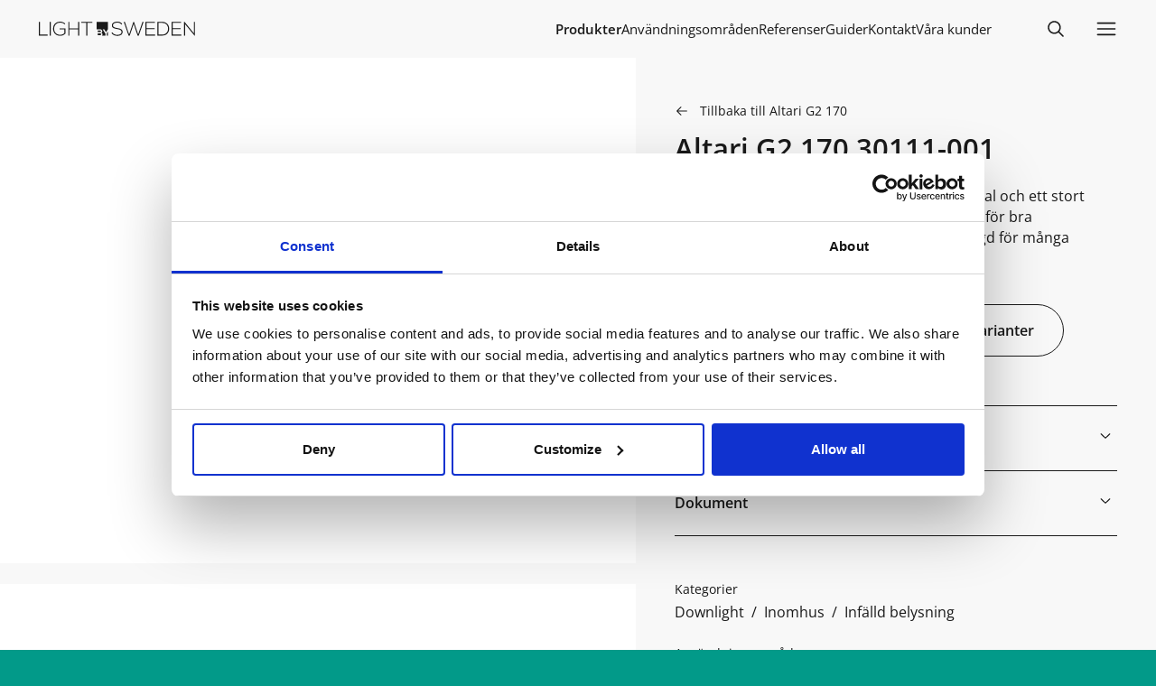

--- FILE ---
content_type: text/html; charset=UTF-8
request_url: https://lightbysweden.com/produkter/altari-g2-170-30111-001
body_size: 13140
content:

<!DOCTYPE html>
<html lang=sv>
<head>
	<meta charset="utf-8">
	<meta name="viewport" content="width=device-width, initial-scale=1.0">

	
<title>Altari G2 170 30111-001 | Light By Sweden</title>
<meta name="description" content="K&ouml;p belysningen Altari G2 170 hos oss p&aring; Light by Sweden. ✅ Snabb leverans ✅ Lokal produktion ✅ 5 &aring;rs garanti">

	<meta name="robots" content="index, follow" />

<link rel="canonical" href="https://lightbysweden.com/produkter/altari-g2-170-30111-001">

<meta property="og:title" content="Altari G2 170 30111-001 | Light By Sweden">
<meta property="og:site_name" content="Altari G2 170 30111-001 | Light By Sweden">
<meta property="og:description" content="K&ouml;p belysningen Altari G2 170 hos oss p&aring; Light by Sweden. ✅ Snabb leverans ✅ Lokal produktion ✅ 5 &aring;rs garanti">
<meta property="og:type" content="website">
<meta property="og:locale" content="sv">
<meta property="og:url" content="https://lightbysweden.com/produkter/altari-g2-170-30111-001">

	<meta property="og:image" content="">
	<meta property="og:image:width" content="">
	<meta property="og:image:height" content="">
	<meta name="twitter:image" content="">
	<meta name="twitter:image:alt" content="Belysning padelbana från Light by Sweden">
	<meta name="twitter:card" content="summary_large_image">


<meta name="twitter:title" content="Altari G2 170 30111-001 | Light By Sweden">
<meta name="twitter:description" content="K&ouml;p belysningen Altari G2 170 hos oss p&aring; Light by Sweden. ✅ Snabb leverans ✅ Lokal produktion ✅ 5 &aring;rs garanti">

	<link rel="shortcut icon" href="https://lightbysweden.com/media/site/72507f4172-1654071594/small-square-icon-center-black-text-80x80.png">
	<link rel="apple-touch-icon" href="https://lightbysweden.com/media/site/72507f4172-1654071594/small-square-icon-center-black-text-80x80.png">

<script type="application/ld+json">
	{
		"@context": "https://schema.org",
		"@type": "WebSite",
		"name": "Light By Sweden",
		"url": "https://lightbysweden.com",
		"description": "Vi utvecklar och producerar LED-belysning. Kontakta oss n&auml;r du beh&ouml;ver hj&auml;lp med ett projekt. ✅  Lokal produktion ✅  Snabb leverans ✅  Anpassade l&ouml;sningar",
		"inLanguage": "sv_SE"
	}
</script>
	<script>(function(w,d,s,l,i){w[l]=w[l]||[];w[l].push({'gtm.start':
	new Date().getTime(),event:'gtm.js'});var f=d.getElementsByTagName(s)[0],
	j=d.createElement(s),dl=l!='dataLayer'?'&l='+l:'';j.async=true;j.src=
	'https://www.googletagmanager.com/gtm.js?id='+i+dl;f.parentNode.insertBefore(j,f);
	})(window,document,'script','dataLayer','GTM-FVT4LJR');</script>

	<link href="https://lightbysweden.com/assets/public/index.css?id=66bf5dda" rel="stylesheet">	<script defer src="https://lightbysweden.com/assets/public/index.js?id=66bf5dd9"></script>
	<script>document.documentElement.className = 'has-js';</script>
	<script id="Cookiebot" src="https://consent.cookiebot.com/uc.js" data-cbid="fce6ff9f-6b2e-4a08-b201-1dae06ef977d" data-blockingmode="auto" type="text/javascript"></script>
	
	</head>

<body data-template="product-variant">
	
				<noscript><iframe src="https://www.googletagmanager.com/ns.html?id=GTM-FVT4LJR"
		height="0" width="0" style="display:none;visibility:hidden"></iframe></noscript>
		<header class="Navbar l-layout u-transform u-transition" style="--align: center;">
	<div class="Navbar-wrap l-wrap" style="--maxWidth: none;">
		<div class="l-layout" style="--align: center; --wrap: nowrap; --gap: var(--spaceSmall);">
			<a href="https://lightbysweden.com" class="Navbar-brand l-layout u-gapRightAuto">
				<svg width="334" height="31" viewBox="0 0 334 31" fill="none" xmlns="http://www.w3.org/2000/svg">
  <path d="M2.28 0.42V27.78H18.89V29.93H0V0.42H2.28ZM23.23 29.93V0.42H25.46V29.93H23.23ZM55.19 5.86C52.6316 3.42357 49.2329 2.06627 45.7 2.07C37.06 2.07 32.63 8.39 32.7 15.22C32.77 22.05 37.13 28.16 45.7 28.16C49.0205 28.1867 52.2309 26.9703 54.7 24.75V16.48H44.39V14.48H56.83V25.55C55.3991 27.0625 53.673 28.2654 51.7586 29.0841C49.8442 29.9029 47.7821 30.3201 45.7 30.31C35.7 30.31 30.48 23.31 30.48 15.31C30.44 6 36.72 0 45.7 0C49.7392 0.000494735 53.6157 1.59204 56.49 4.43L55.19 5.86ZM84.11 29.93V16.53H65.31V29.93H63V0.42H65.28V14.42H84.08V0.42H86.36V29.93H84.11ZM101.27 2.49H90.6V0.49H114.21V2.49H103.54V29.93H101.27V2.49ZM176.34 6.11C174.19 2.66 170.73 2.11 167.4 2.11C164.07 2.11 158.46 3.37 158.46 8.11C158.46 11.87 162.46 12.75 167.46 13.68C173.15 14.78 179.06 15.79 179.06 22.15C179.06 28.81 172.31 30.42 167.38 30.42C162.78 30.42 157.56 28.52 155.28 24.01L157.28 23.01C159.1 26.59 163.73 28.36 167.36 28.36C170.99 28.36 176.76 27.36 176.76 22.12C176.76 17.7 171.91 16.73 167.06 15.8C161.67 14.74 156.14 13.65 156.14 8.21C156.06 1.94 162.55 0 167.4 0C171.62 0 175.28 0.67 178.19 5L176.34 6.11ZM202.1 0.42H203.36L212.36 27.42L221.51 0.42H224L213.56 30H211.12L206.44 16.17L202.73 4.51L199 16.11L194.3 30H191.85L181.52 0.42H183.92L193.03 27.42L202.1 0.42ZM230.17 14H247.46V16.07H230.17V27.74H248.81V29.93H227.94V0.42H248.3V2.57H230.17V14ZM278.58 14.84C278.74 22.34 273.94 29.93 263.58 29.93H253.58V0.42H263.58C273.6 0.42 278.41 7.59 278.58 14.84ZM255.89 2.57V27.74H263.61C272.38 27.74 276.42 21.16 276.3 14.84C276.17 8.68 272.12 2.57 263.61 2.57H255.89ZM286 14H303.29V16.07H286V27.74H304.64V29.93H283.72V0.42H304.08V2.57H286V14ZM311.5 0.42L331.36 24.83V0.42H333.59V29.93H332.71L312.81 5.57V29.93H310.53V0.42H311.5ZM132.78 20.78C132.78 20.08 132.22 18.91 130.38 18.91H126V22.42H130.4C132.2 22.42 132.78 21.65 132.78 20.78ZM130.38 25H126V28.92H130.4C131.58 28.92 133.26 28.53 133.26 27.09C133.26 25.65 131.56 25 130.38 25Z" fill="currentColor"/>
  <path d="M136.342 16.42V16.29H139.762L143.642 22.59L147.702 16.29V0.5H123.602V16.29H130.382C133.382 16.29 135.642 17.64 135.642 20.72C135.649 21.3557 135.461 21.9784 135.103 22.504C134.746 23.0297 134.235 23.4331 133.642 23.66C134.342 23.9166 134.95 24.378 135.385 24.9844C135.82 25.5907 136.063 26.3139 136.082 27.06C136.132 28.1251 135.774 29.1694 135.082 29.98H142.162V25.25L136.342 16.42ZM145.082 29.98H147.732V21.4L145.082 25.25V29.98Z" fill="currentColor"/>
</svg>

			</a>

							<nav class="Navbar-nav u--padXSmall">
					<ul class="l-layout" role="list" style="--wrap: nowrap; --gap: 0 var(--spaceMedium);">
													<li class="Navbar-item">
								<a class="Navbar-link u-transition is-active" href="https://lightbysweden.com/produkter">Produkter</a>
							</li>
													<li class="Navbar-item">
								<a class="Navbar-link u-transition" href="https://lightbysweden.com/anvandningsomraden">Användningsområden</a>
							</li>
													<li class="Navbar-item">
								<a class="Navbar-link u-transition" href="https://lightbysweden.com/referenser">Referenser</a>
							</li>
													<li class="Navbar-item">
								<a class="Navbar-link u-transition" href="https://lightbysweden.com/guider">Guider</a>
							</li>
													<li class="Navbar-item">
								<a class="Navbar-link u-transition" href="https://lightbysweden.com/kontakt">Kontakt</a>
							</li>
													<li class="Navbar-item">
								<a class="Navbar-link u-transition" href="https://lightbysweden.com/vara-kunder">Våra kunder</a>
							</li>
											</ul>
				</nav>
			
			<div class="l-layout u--gapLeftMega" style="--align: center;">
				<div class="Navbar-actions">
					<a href="https://lightbysweden.com/sok" class="Navbar-trigger"><span><svg width="15" height="15" viewBox="0 0 15 15" fill="none" xmlns="http://www.w3.org/2000/svg"><path d="M10 6.5C10 8.433 8.433 10 6.5 10C4.567 10 3 8.433 3 6.5C3 4.567 4.567 3 6.5 3C8.433 3 10 4.567 10 6.5ZM9.30884 10.0159C8.53901 10.6318 7.56251 11 6.5 11C4.01472 11 2 8.98528 2 6.5C2 4.01472 4.01472 2 6.5 2C8.98528 2 11 4.01472 11 6.5C11 7.56251 10.6318 8.53901 10.0159 9.30884L12.8536 12.1464C13.0488 12.3417 13.0488 12.6583 12.8536 12.8536C12.6583 13.0488 12.3417 13.0488 12.1464 12.8536L9.30884 10.0159Z" fill="currentColor" fill-rule="evenodd" clip-rule="evenodd"></path></svg>
</span></a>
					<button class="Navbar-trigger l-layout u-transition u-transform" style="--align: center;" data-toggle="overlay" data-target="#menu" aria-label="Meny">
						<span><svg width="15" height="15" viewBox="0 0 15 15" fill="none" xmlns="http://www.w3.org/2000/svg">
<path fill-rule="evenodd" clip-rule="evenodd" d="M1.5 3C1.22386 3 1 3.22386 1 3.5C1 3.77614 1.22386 4 1.5 4H13.5C13.7761 4 14 3.77614 14 3.5C14 3.22386 13.7761 3 13.5 3H1.5ZM1 7.5C1 7.22386 1.22386 7 1.5 7H13.5C13.7761 7 14 7.22386 14 7.5C14 7.77614 13.7761 8 13.5 8H1.5C1.22386 8 1 7.77614 1 7.5ZM1 11.5C1 11.2239 1.22386 11 1.5 11H13.5C13.7761 11 14 11.2239 14 11.5C14 11.7761 13.7761 12 13.5 12H1.5C1.22386 12 1 11.7761 1 11.5Z" fill="currentColor"/>
</svg>
</span>
					</button>
				</div>
			</div>
		</div>
	</div>
</header>
	<section class="ProductView l-layout u-gapBottomHuge" style="--place: start center;">
		<div class="ProductView-gallery" style="--width: 100%; --md-width: 55%; --grow: 1;">
							<div class="ProductView-media l-layout" style="--place: center;">
						
						<img
				class="u-transition"
				src="https://lightbysweden.com/media/pages/produkter/altari-g2-170/92b76cc48a-1666005155/downlight-altari-g2-170-framsida-1600x.jpg"
				srcset="https://lightbysweden.com/media/pages/produkter/altari-g2-170/92b76cc48a-1666005155/downlight-altari-g2-170-framsida-1600x-400x.webp 400w,
					https://lightbysweden.com/media/pages/produkter/altari-g2-170/92b76cc48a-1666005155/downlight-altari-g2-170-framsida-1600x-800x.webp 800w,
					https://lightbysweden.com/media/pages/produkter/altari-g2-170/92b76cc48a-1666005155/downlight-altari-g2-170-framsida-1600x-1600x.webp 1600w"
				width="1500"
				height="1192"
				sizes="(min-width: 30em) 50vw, 100vw"
				loading="lazy"
				style="object-position: 50.0% 50.0%;"
				alt="Downlight Altari G2 170 Framsida"
			>
							</div>
															<div class="ProductView-media l-layout u-gapTopSmall u-hideForPrint" style="--place: center;">
							
						<img
				class="u-transition"
				src="https://lightbysweden.com/media/pages/produkter/altari-g2-170/45a7162caa-1665493161/downlight-altari-g2-170-baksida.webp"
				srcset="https://lightbysweden.com/media/pages/produkter/altari-g2-170/45a7162caa-1665493161/downlight-altari-g2-170-baksida-400x.webp 400w,
					https://lightbysweden.com/media/pages/produkter/altari-g2-170/45a7162caa-1665493161/downlight-altari-g2-170-baksida-800x.webp 800w,
					https://lightbysweden.com/media/pages/produkter/altari-g2-170/45a7162caa-1665493161/downlight-altari-g2-170-baksida-1600x.webp 1600w"
				width="1500"
				height="1150"
				sizes="(min-width: 30em) 50vw, 100vw"
				loading="lazy"
				style="object-position: 50.0% 50.0%;"
				alt="Downlight Altari G2 170 baksida"
			>
								</div>
									<div class="ProductView-media l-layout u-gapTopSmall u-hideForPrint" style="--place: center;">
							
						<img
				class="u-transition"
				src="https://lightbysweden.com/media/pages/produkter/altari-g2-170/7d79c7a6ba-1711010339/altari-g2.jpg"
				srcset="https://lightbysweden.com/media/pages/produkter/altari-g2-170/7d79c7a6ba-1711010339/altari-g2-400x.webp 400w,
					https://lightbysweden.com/media/pages/produkter/altari-g2-170/7d79c7a6ba-1711010339/altari-g2-800x.webp 800w,
					https://lightbysweden.com/media/pages/produkter/altari-g2-170/7d79c7a6ba-1711010339/altari-g2-1600x.webp 1600w"
				width="1440"
				height="1440"
				sizes="(min-width: 30em) 50vw, 100vw"
				loading="lazy"
				style="object-position: ;"
				alt=""
			>
								</div>
									</div>

		<div class="ProductView-details" style="--width: auto; --md-width: 45%; --grow: 1; --align: start;">
			<div class="l-wrap">
				<div class="l-wrap u-gapLeftNone" style="--maxWidth: 60rem; --padding: 0;">
					<div class="l-layout u-gapBottomTiny u-hideForPrint" style="--align: center;">
						<span class="ProductView-icon u-transition u-transform u-padRightTiny"><svg width="15" height="15" viewBox="0 0 15 15" fill="none" xmlns="http://www.w3.org/2000/svg">
<path fill-rule="evenodd" clip-rule="evenodd" d="M6.85355 3.14645C7.04882 3.34171 7.04882 3.65829 6.85355 3.85355L3.70711 7H12.5C12.7761 7 13 7.22386 13 7.5C13 7.77614 12.7761 8 12.5 8H3.70711L6.85355 11.1464C7.04882 11.3417 7.04882 11.6583 6.85355 11.8536C6.65829 12.0488 6.34171 12.0488 6.14645 11.8536L2.14645 7.85355C1.95118 7.65829 1.95118 7.34171 2.14645 7.14645L6.14645 3.14645C6.34171 2.95118 6.65829 2.95118 6.85355 3.14645Z" fill="currentColor"/>
</svg>
</span>
						<a class="ProductView-iconText u-textTiny u-transition" href="https://lightbysweden.com/produkter/altari-g2-170">Tillbaka till Altari G2 170</a>
					</div>
					<h1 class="TextTitle u-gapBottomSmall">Altari G2 170 30111-001</h1>
											<p class="u-textSmall">Altari är en downlight med lågt avbländningstal och ett stort spann av ljusflöden att välja bland. Detta medför bra bländningsförebyggande och lagom ljusmängd för många tänkbara applikationsområden.</p>
																<div class="l-layout u-gapTopMedium" style="--gap: 0 var(--spaceTiny);">
															<a class="Button is-outline" href="#specifikation">Visa specifikation</a>
																						<a class="Button is-outline" href="#produktvarianter">Visa produktvarianter</a>
													</div>
					
											<div class="Accordion is-multiple u-gapTopLarge">
															<div class="Accordion-item">
									<button class="Accordion-label l-layout u-padYSmall u-textLeft" style="--align: center;">
										<span class="u-textSmall u-fontBold">Beskrivning</span>
										<span class="Accordion-icon u-gapLeftAuto">
											<span class="u-transform"><svg width="15" height="15" viewBox="0 0 15 15" fill="none" xmlns="http://www.w3.org/2000/svg">
<path fill-rule="evenodd" clip-rule="evenodd" d="M3.13523 6.15803C3.3241 5.95657 3.64052 5.94637 3.84197 6.13523L7.5 9.56464L11.158 6.13523C11.3595 5.94637 11.6759 5.95657 11.8648 6.15803C12.0536 6.35949 12.0434 6.67591 11.842 6.86477L7.84197 10.6148C7.64964 10.7951 7.35036 10.7951 7.15803 10.6148L3.15803 6.86477C2.95657 6.67591 2.94637 6.35949 3.13523 6.15803Z" fill="currentColor"/>
</svg>
</span>
										</span>
									</button>
									<div class="Accordion-panel u-transition u-showForPrint">
										<div class="u-padRightSmall u-padBottomMedium u-transition">
											<div class="Writer">
												<p><u><strong>Stort urval ljusflöden</strong><br></u>Altari finns att köpa med ett stort antal ljusflöden, spannet sträcker sig ifrån 1300 lumen till 32500 lumen och täcker därmed de flesta behov.</p><p><u><strong>Smidig installation</strong><br></u>Altari är försedd med snabbkoppling mellan<br>armatur och drivdon för att underlätta installationen.</p><p><u><strong>Ljus i kombination med konstruktion</strong><br></u>Altari har mycket goda ljustekniska kunskaper med färgåtergivning CRI &gt;90 och avbländningsvärde UGR &lt;17. Ljuset får hjälp av en högblank metalliserad reflektor och hela armaturen får en effektiv kylning av den gjutna aluminiumkroppen.</p>											</div>
										</div>
									</div>
								</div>
																						<div class="Accordion-item u-hideForPrint">
									<button class="Accordion-label l-layout u-padYSmall u-textLeft" style="--align: center;">
										<span class="u-textSmall u-fontBold">Dokument</span>
										<span class="Accordion-icon u-gapLeftAuto">
											<span class="u-transform"><svg width="15" height="15" viewBox="0 0 15 15" fill="none" xmlns="http://www.w3.org/2000/svg">
<path fill-rule="evenodd" clip-rule="evenodd" d="M3.13523 6.15803C3.3241 5.95657 3.64052 5.94637 3.84197 6.13523L7.5 9.56464L11.158 6.13523C11.3595 5.94637 11.6759 5.95657 11.8648 6.15803C12.0536 6.35949 12.0434 6.67591 11.842 6.86477L7.84197 10.6148C7.64964 10.7951 7.35036 10.7951 7.15803 10.6148L3.15803 6.86477C2.95657 6.67591 2.94637 6.35949 3.13523 6.15803Z" fill="currentColor"/>
</svg>
</span>
										</span>
									</button>
									<div class="Accordion-panel u-transition">
										<div class="u-padRightSmall u-padBottomMedium u-transition">
											<ul class="Docs" role="list">
																																							<li class="Docs-item l-layout" style="--align: center;">
															<span class="Docs-icon"><svg width="15" height="15" viewBox="0 0 15 15" fill="none" xmlns="http://www.w3.org/2000/svg"><path d="M3 2.5C3 2.22386 3.22386 2 3.5 2H9.08579C9.21839 2 9.34557 2.05268 9.43934 2.14645L11.8536 4.56066C11.9473 4.65443 12 4.78161 12 4.91421V12.5C12 12.7761 11.7761 13 11.5 13H3.5C3.22386 13 3 12.7761 3 12.5V2.5ZM3.5 1C2.67157 1 2 1.67157 2 2.5V12.5C2 13.3284 2.67157 14 3.5 14H11.5C12.3284 14 13 13.3284 13 12.5V4.91421C13 4.51639 12.842 4.13486 12.5607 3.85355L10.1464 1.43934C9.86514 1.15804 9.48361 1 9.08579 1H3.5ZM4.5 4C4.22386 4 4 4.22386 4 4.5C4 4.77614 4.22386 5 4.5 5H7.5C7.77614 5 8 4.77614 8 4.5C8 4.22386 7.77614 4 7.5 4H4.5ZM4.5 7C4.22386 7 4 7.22386 4 7.5C4 7.77614 4.22386 8 4.5 8H10.5C10.7761 8 11 7.77614 11 7.5C11 7.22386 10.7761 7 10.5 7H4.5ZM4.5 10C4.22386 10 4 10.2239 4 10.5C4 10.7761 4.22386 11 4.5 11H10.5C10.7761 11 11 10.7761 11 10.5C11 10.2239 10.7761 10 10.5 10H4.5Z" fill="currentColor" fill-rule="evenodd" clip-rule="evenodd"></path></svg>
</span>
															<a class="u-transition" href="https://lightbysweden.com/media/pages/produkter/altari-g2-170-30111-001/d970879850-1665730502/30111-001-altari-g2-1600lm-830-bred-o170-onoff.ies">30111-001-altari-g2-1600lm-830-bred-o170-onoff.ies</a>
														</li>
																											<li class="Docs-item l-layout" style="--align: center;">
															<span class="Docs-icon"><svg width="15" height="15" viewBox="0 0 15 15" fill="none" xmlns="http://www.w3.org/2000/svg"><path d="M3 2.5C3 2.22386 3.22386 2 3.5 2H9.08579C9.21839 2 9.34557 2.05268 9.43934 2.14645L11.8536 4.56066C11.9473 4.65443 12 4.78161 12 4.91421V12.5C12 12.7761 11.7761 13 11.5 13H3.5C3.22386 13 3 12.7761 3 12.5V2.5ZM3.5 1C2.67157 1 2 1.67157 2 2.5V12.5C2 13.3284 2.67157 14 3.5 14H11.5C12.3284 14 13 13.3284 13 12.5V4.91421C13 4.51639 12.842 4.13486 12.5607 3.85355L10.1464 1.43934C9.86514 1.15804 9.48361 1 9.08579 1H3.5ZM4.5 4C4.22386 4 4 4.22386 4 4.5C4 4.77614 4.22386 5 4.5 5H7.5C7.77614 5 8 4.77614 8 4.5C8 4.22386 7.77614 4 7.5 4H4.5ZM4.5 7C4.22386 7 4 7.22386 4 7.5C4 7.77614 4.22386 8 4.5 8H10.5C10.7761 8 11 7.77614 11 7.5C11 7.22386 10.7761 7 10.5 7H4.5ZM4.5 10C4.22386 10 4 10.2239 4 10.5C4 10.7761 4.22386 11 4.5 11H10.5C10.7761 11 11 10.7761 11 10.5C11 10.2239 10.7761 10 10.5 10H4.5Z" fill="currentColor" fill-rule="evenodd" clip-rule="evenodd"></path></svg>
</span>
															<a class="u-transition" href="https://lightbysweden.com/media/pages/produkter/altari-g2-170-30111-001/11e469e2ba-1665730505/30111-001-altari-g2-1600lm-840-bred-o170-onoff.ies">30111-001-altari-g2-1600lm-840-bred-o170-onoff.ies</a>
														</li>
																																																																<li class="Docs-item l-layout" style="--align: center;">
															<span class="Docs-icon"><svg width="15" height="15" viewBox="0 0 15 15" fill="none" xmlns="http://www.w3.org/2000/svg"><path d="M3 2.5C3 2.22386 3.22386 2 3.5 2H9.08579C9.21839 2 9.34557 2.05268 9.43934 2.14645L11.8536 4.56066C11.9473 4.65443 12 4.78161 12 4.91421V12.5C12 12.7761 11.7761 13 11.5 13H3.5C3.22386 13 3 12.7761 3 12.5V2.5ZM3.5 1C2.67157 1 2 1.67157 2 2.5V12.5C2 13.3284 2.67157 14 3.5 14H11.5C12.3284 14 13 13.3284 13 12.5V4.91421C13 4.51639 12.842 4.13486 12.5607 3.85355L10.1464 1.43934C9.86514 1.15804 9.48361 1 9.08579 1H3.5ZM4.5 4C4.22386 4 4 4.22386 4 4.5C4 4.77614 4.22386 5 4.5 5H7.5C7.77614 5 8 4.77614 8 4.5C8 4.22386 7.77614 4 7.5 4H4.5ZM4.5 7C4.22386 7 4 7.22386 4 7.5C4 7.77614 4.22386 8 4.5 8H10.5C10.7761 8 11 7.77614 11 7.5C11 7.22386 10.7761 7 10.5 7H4.5ZM4.5 10C4.22386 10 4 10.2239 4 10.5C4 10.7761 4.22386 11 4.5 11H10.5C10.7761 11 11 10.7761 11 10.5C11 10.2239 10.7761 10 10.5 10H4.5Z" fill="currentColor" fill-rule="evenodd" clip-rule="evenodd"></path></svg>
</span>
															<a class="u-transition" href="https://lightbysweden.com/media/pages/produkter/altari-g2-170/7f98768ed6-1705393851/montageanvisning-altari-g2.pdf">montageanvisning-altari-g2.pdf</a>
														</li>
																											<li class="Docs-item l-layout" style="--align: center;">
															<span class="Docs-icon"><svg width="15" height="15" viewBox="0 0 15 15" fill="none" xmlns="http://www.w3.org/2000/svg"><path d="M3 2.5C3 2.22386 3.22386 2 3.5 2H9.08579C9.21839 2 9.34557 2.05268 9.43934 2.14645L11.8536 4.56066C11.9473 4.65443 12 4.78161 12 4.91421V12.5C12 12.7761 11.7761 13 11.5 13H3.5C3.22386 13 3 12.7761 3 12.5V2.5ZM3.5 1C2.67157 1 2 1.67157 2 2.5V12.5C2 13.3284 2.67157 14 3.5 14H11.5C12.3284 14 13 13.3284 13 12.5V4.91421C13 4.51639 12.842 4.13486 12.5607 3.85355L10.1464 1.43934C9.86514 1.15804 9.48361 1 9.08579 1H3.5ZM4.5 4C4.22386 4 4 4.22386 4 4.5C4 4.77614 4.22386 5 4.5 5H7.5C7.77614 5 8 4.77614 8 4.5C8 4.22386 7.77614 4 7.5 4H4.5ZM4.5 7C4.22386 7 4 7.22386 4 7.5C4 7.77614 4.22386 8 4.5 8H10.5C10.7761 8 11 7.77614 11 7.5C11 7.22386 10.7761 7 10.5 7H4.5ZM4.5 10C4.22386 10 4 10.2239 4 10.5C4 10.7761 4.22386 11 4.5 11H10.5C10.7761 11 11 10.7761 11 10.5C11 10.2239 10.7761 10 10.5 10H4.5Z" fill="currentColor" fill-rule="evenodd" clip-rule="evenodd"></path></svg>
</span>
															<a class="u-transition" href="https://lightbysweden.com/media/pages/produkter/altari-g2-170/66768deb9d-1727349830/30110-001-altari-g2-1200lm-840-bred-o170-onoff.ies">30110-001-altari-g2-1200lm-840-bred-o170-onoff.ies</a>
														</li>
																											<li class="Docs-item l-layout" style="--align: center;">
															<span class="Docs-icon"><svg width="15" height="15" viewBox="0 0 15 15" fill="none" xmlns="http://www.w3.org/2000/svg"><path d="M3 2.5C3 2.22386 3.22386 2 3.5 2H9.08579C9.21839 2 9.34557 2.05268 9.43934 2.14645L11.8536 4.56066C11.9473 4.65443 12 4.78161 12 4.91421V12.5C12 12.7761 11.7761 13 11.5 13H3.5C3.22386 13 3 12.7761 3 12.5V2.5ZM3.5 1C2.67157 1 2 1.67157 2 2.5V12.5C2 13.3284 2.67157 14 3.5 14H11.5C12.3284 14 13 13.3284 13 12.5V4.91421C13 4.51639 12.842 4.13486 12.5607 3.85355L10.1464 1.43934C9.86514 1.15804 9.48361 1 9.08579 1H3.5ZM4.5 4C4.22386 4 4 4.22386 4 4.5C4 4.77614 4.22386 5 4.5 5H7.5C7.77614 5 8 4.77614 8 4.5C8 4.22386 7.77614 4 7.5 4H4.5ZM4.5 7C4.22386 7 4 7.22386 4 7.5C4 7.77614 4.22386 8 4.5 8H10.5C10.7761 8 11 7.77614 11 7.5C11 7.22386 10.7761 7 10.5 7H4.5ZM4.5 10C4.22386 10 4 10.2239 4 10.5C4 10.7761 4.22386 11 4.5 11H10.5C10.7761 11 11 10.7761 11 10.5C11 10.2239 10.7761 10 10.5 10H4.5Z" fill="currentColor" fill-rule="evenodd" clip-rule="evenodd"></path></svg>
</span>
															<a class="u-transition" href="https://lightbysweden.com/media/pages/produkter/altari-g2-170/3c7df2ae76-1727349831/30110-001-altari-g2-1200m-830-bred-o170-onoff.ies">30110-001-altari-g2-1200m-830-bred-o170-onoff.ies</a>
														</li>
																											<li class="Docs-item l-layout" style="--align: center;">
															<span class="Docs-icon"><svg width="15" height="15" viewBox="0 0 15 15" fill="none" xmlns="http://www.w3.org/2000/svg"><path d="M3 2.5C3 2.22386 3.22386 2 3.5 2H9.08579C9.21839 2 9.34557 2.05268 9.43934 2.14645L11.8536 4.56066C11.9473 4.65443 12 4.78161 12 4.91421V12.5C12 12.7761 11.7761 13 11.5 13H3.5C3.22386 13 3 12.7761 3 12.5V2.5ZM3.5 1C2.67157 1 2 1.67157 2 2.5V12.5C2 13.3284 2.67157 14 3.5 14H11.5C12.3284 14 13 13.3284 13 12.5V4.91421C13 4.51639 12.842 4.13486 12.5607 3.85355L10.1464 1.43934C9.86514 1.15804 9.48361 1 9.08579 1H3.5ZM4.5 4C4.22386 4 4 4.22386 4 4.5C4 4.77614 4.22386 5 4.5 5H7.5C7.77614 5 8 4.77614 8 4.5C8 4.22386 7.77614 4 7.5 4H4.5ZM4.5 7C4.22386 7 4 7.22386 4 7.5C4 7.77614 4.22386 8 4.5 8H10.5C10.7761 8 11 7.77614 11 7.5C11 7.22386 10.7761 7 10.5 7H4.5ZM4.5 10C4.22386 10 4 10.2239 4 10.5C4 10.7761 4.22386 11 4.5 11H10.5C10.7761 11 11 10.7761 11 10.5C11 10.2239 10.7761 10 10.5 10H4.5Z" fill="currentColor" fill-rule="evenodd" clip-rule="evenodd"></path></svg>
</span>
															<a class="u-transition" href="https://lightbysweden.com/media/pages/produkter/altari-g2-170/572fec96fc-1727349831/30110-002-altari-g2-1200lm-840-bred-o170-dali.ies">30110-002-altari-g2-1200lm-840-bred-o170-dali.ies</a>
														</li>
																											<li class="Docs-item l-layout" style="--align: center;">
															<span class="Docs-icon"><svg width="15" height="15" viewBox="0 0 15 15" fill="none" xmlns="http://www.w3.org/2000/svg"><path d="M3 2.5C3 2.22386 3.22386 2 3.5 2H9.08579C9.21839 2 9.34557 2.05268 9.43934 2.14645L11.8536 4.56066C11.9473 4.65443 12 4.78161 12 4.91421V12.5C12 12.7761 11.7761 13 11.5 13H3.5C3.22386 13 3 12.7761 3 12.5V2.5ZM3.5 1C2.67157 1 2 1.67157 2 2.5V12.5C2 13.3284 2.67157 14 3.5 14H11.5C12.3284 14 13 13.3284 13 12.5V4.91421C13 4.51639 12.842 4.13486 12.5607 3.85355L10.1464 1.43934C9.86514 1.15804 9.48361 1 9.08579 1H3.5ZM4.5 4C4.22386 4 4 4.22386 4 4.5C4 4.77614 4.22386 5 4.5 5H7.5C7.77614 5 8 4.77614 8 4.5C8 4.22386 7.77614 4 7.5 4H4.5ZM4.5 7C4.22386 7 4 7.22386 4 7.5C4 7.77614 4.22386 8 4.5 8H10.5C10.7761 8 11 7.77614 11 7.5C11 7.22386 10.7761 7 10.5 7H4.5ZM4.5 10C4.22386 10 4 10.2239 4 10.5C4 10.7761 4.22386 11 4.5 11H10.5C10.7761 11 11 10.7761 11 10.5C11 10.2239 10.7761 10 10.5 10H4.5Z" fill="currentColor" fill-rule="evenodd" clip-rule="evenodd"></path></svg>
</span>
															<a class="u-transition" href="https://lightbysweden.com/media/pages/produkter/altari-g2-170/5e29911300-1727349831/30110-002-altari-g2-1200m-830-bred-o170-dali.ies">30110-002-altari-g2-1200m-830-bred-o170-dali.ies</a>
														</li>
																											<li class="Docs-item l-layout" style="--align: center;">
															<span class="Docs-icon"><svg width="15" height="15" viewBox="0 0 15 15" fill="none" xmlns="http://www.w3.org/2000/svg"><path d="M3 2.5C3 2.22386 3.22386 2 3.5 2H9.08579C9.21839 2 9.34557 2.05268 9.43934 2.14645L11.8536 4.56066C11.9473 4.65443 12 4.78161 12 4.91421V12.5C12 12.7761 11.7761 13 11.5 13H3.5C3.22386 13 3 12.7761 3 12.5V2.5ZM3.5 1C2.67157 1 2 1.67157 2 2.5V12.5C2 13.3284 2.67157 14 3.5 14H11.5C12.3284 14 13 13.3284 13 12.5V4.91421C13 4.51639 12.842 4.13486 12.5607 3.85355L10.1464 1.43934C9.86514 1.15804 9.48361 1 9.08579 1H3.5ZM4.5 4C4.22386 4 4 4.22386 4 4.5C4 4.77614 4.22386 5 4.5 5H7.5C7.77614 5 8 4.77614 8 4.5C8 4.22386 7.77614 4 7.5 4H4.5ZM4.5 7C4.22386 7 4 7.22386 4 7.5C4 7.77614 4.22386 8 4.5 8H10.5C10.7761 8 11 7.77614 11 7.5C11 7.22386 10.7761 7 10.5 7H4.5ZM4.5 10C4.22386 10 4 10.2239 4 10.5C4 10.7761 4.22386 11 4.5 11H10.5C10.7761 11 11 10.7761 11 10.5C11 10.2239 10.7761 10 10.5 10H4.5Z" fill="currentColor" fill-rule="evenodd" clip-rule="evenodd"></path></svg>
</span>
															<a class="u-transition" href="https://lightbysweden.com/media/pages/produkter/altari-g2-170/71606afb35-1727349830/30111-001-altari-g2-1600lm-830-bred-o170-onoff.ies">30111-001-altari-g2-1600lm-830-bred-o170-onoff.ies</a>
														</li>
																											<li class="Docs-item l-layout" style="--align: center;">
															<span class="Docs-icon"><svg width="15" height="15" viewBox="0 0 15 15" fill="none" xmlns="http://www.w3.org/2000/svg"><path d="M3 2.5C3 2.22386 3.22386 2 3.5 2H9.08579C9.21839 2 9.34557 2.05268 9.43934 2.14645L11.8536 4.56066C11.9473 4.65443 12 4.78161 12 4.91421V12.5C12 12.7761 11.7761 13 11.5 13H3.5C3.22386 13 3 12.7761 3 12.5V2.5ZM3.5 1C2.67157 1 2 1.67157 2 2.5V12.5C2 13.3284 2.67157 14 3.5 14H11.5C12.3284 14 13 13.3284 13 12.5V4.91421C13 4.51639 12.842 4.13486 12.5607 3.85355L10.1464 1.43934C9.86514 1.15804 9.48361 1 9.08579 1H3.5ZM4.5 4C4.22386 4 4 4.22386 4 4.5C4 4.77614 4.22386 5 4.5 5H7.5C7.77614 5 8 4.77614 8 4.5C8 4.22386 7.77614 4 7.5 4H4.5ZM4.5 7C4.22386 7 4 7.22386 4 7.5C4 7.77614 4.22386 8 4.5 8H10.5C10.7761 8 11 7.77614 11 7.5C11 7.22386 10.7761 7 10.5 7H4.5ZM4.5 10C4.22386 10 4 10.2239 4 10.5C4 10.7761 4.22386 11 4.5 11H10.5C10.7761 11 11 10.7761 11 10.5C11 10.2239 10.7761 10 10.5 10H4.5Z" fill="currentColor" fill-rule="evenodd" clip-rule="evenodd"></path></svg>
</span>
															<a class="u-transition" href="https://lightbysweden.com/media/pages/produkter/altari-g2-170/6cc99a286f-1727349830/30111-001-altari-g2-1600lm-840-bred-o170-onoff.ies">30111-001-altari-g2-1600lm-840-bred-o170-onoff.ies</a>
														</li>
																											<li class="Docs-item l-layout" style="--align: center;">
															<span class="Docs-icon"><svg width="15" height="15" viewBox="0 0 15 15" fill="none" xmlns="http://www.w3.org/2000/svg"><path d="M3 2.5C3 2.22386 3.22386 2 3.5 2H9.08579C9.21839 2 9.34557 2.05268 9.43934 2.14645L11.8536 4.56066C11.9473 4.65443 12 4.78161 12 4.91421V12.5C12 12.7761 11.7761 13 11.5 13H3.5C3.22386 13 3 12.7761 3 12.5V2.5ZM3.5 1C2.67157 1 2 1.67157 2 2.5V12.5C2 13.3284 2.67157 14 3.5 14H11.5C12.3284 14 13 13.3284 13 12.5V4.91421C13 4.51639 12.842 4.13486 12.5607 3.85355L10.1464 1.43934C9.86514 1.15804 9.48361 1 9.08579 1H3.5ZM4.5 4C4.22386 4 4 4.22386 4 4.5C4 4.77614 4.22386 5 4.5 5H7.5C7.77614 5 8 4.77614 8 4.5C8 4.22386 7.77614 4 7.5 4H4.5ZM4.5 7C4.22386 7 4 7.22386 4 7.5C4 7.77614 4.22386 8 4.5 8H10.5C10.7761 8 11 7.77614 11 7.5C11 7.22386 10.7761 7 10.5 7H4.5ZM4.5 10C4.22386 10 4 10.2239 4 10.5C4 10.7761 4.22386 11 4.5 11H10.5C10.7761 11 11 10.7761 11 10.5C11 10.2239 10.7761 10 10.5 10H4.5Z" fill="currentColor" fill-rule="evenodd" clip-rule="evenodd"></path></svg>
</span>
															<a class="u-transition" href="https://lightbysweden.com/media/pages/produkter/altari-g2-170/6d39331303-1727349830/30111-002-altari-g2-1600lm-830-bred-o170-dali.ies">30111-002-altari-g2-1600lm-830-bred-o170-dali.ies</a>
														</li>
																											<li class="Docs-item l-layout" style="--align: center;">
															<span class="Docs-icon"><svg width="15" height="15" viewBox="0 0 15 15" fill="none" xmlns="http://www.w3.org/2000/svg"><path d="M3 2.5C3 2.22386 3.22386 2 3.5 2H9.08579C9.21839 2 9.34557 2.05268 9.43934 2.14645L11.8536 4.56066C11.9473 4.65443 12 4.78161 12 4.91421V12.5C12 12.7761 11.7761 13 11.5 13H3.5C3.22386 13 3 12.7761 3 12.5V2.5ZM3.5 1C2.67157 1 2 1.67157 2 2.5V12.5C2 13.3284 2.67157 14 3.5 14H11.5C12.3284 14 13 13.3284 13 12.5V4.91421C13 4.51639 12.842 4.13486 12.5607 3.85355L10.1464 1.43934C9.86514 1.15804 9.48361 1 9.08579 1H3.5ZM4.5 4C4.22386 4 4 4.22386 4 4.5C4 4.77614 4.22386 5 4.5 5H7.5C7.77614 5 8 4.77614 8 4.5C8 4.22386 7.77614 4 7.5 4H4.5ZM4.5 7C4.22386 7 4 7.22386 4 7.5C4 7.77614 4.22386 8 4.5 8H10.5C10.7761 8 11 7.77614 11 7.5C11 7.22386 10.7761 7 10.5 7H4.5ZM4.5 10C4.22386 10 4 10.2239 4 10.5C4 10.7761 4.22386 11 4.5 11H10.5C10.7761 11 11 10.7761 11 10.5C11 10.2239 10.7761 10 10.5 10H4.5Z" fill="currentColor" fill-rule="evenodd" clip-rule="evenodd"></path></svg>
</span>
															<a class="u-transition" href="https://lightbysweden.com/media/pages/produkter/altari-g2-170/0f22184b3f-1727349830/30111-002-altari-g2-1600lm-840-bred-o170-dali.ies">30111-002-altari-g2-1600lm-840-bred-o170-dali.ies</a>
														</li>
																											<li class="Docs-item l-layout" style="--align: center;">
															<span class="Docs-icon"><svg width="15" height="15" viewBox="0 0 15 15" fill="none" xmlns="http://www.w3.org/2000/svg"><path d="M3 2.5C3 2.22386 3.22386 2 3.5 2H9.08579C9.21839 2 9.34557 2.05268 9.43934 2.14645L11.8536 4.56066C11.9473 4.65443 12 4.78161 12 4.91421V12.5C12 12.7761 11.7761 13 11.5 13H3.5C3.22386 13 3 12.7761 3 12.5V2.5ZM3.5 1C2.67157 1 2 1.67157 2 2.5V12.5C2 13.3284 2.67157 14 3.5 14H11.5C12.3284 14 13 13.3284 13 12.5V4.91421C13 4.51639 12.842 4.13486 12.5607 3.85355L10.1464 1.43934C9.86514 1.15804 9.48361 1 9.08579 1H3.5ZM4.5 4C4.22386 4 4 4.22386 4 4.5C4 4.77614 4.22386 5 4.5 5H7.5C7.77614 5 8 4.77614 8 4.5C8 4.22386 7.77614 4 7.5 4H4.5ZM4.5 7C4.22386 7 4 7.22386 4 7.5C4 7.77614 4.22386 8 4.5 8H10.5C10.7761 8 11 7.77614 11 7.5C11 7.22386 10.7761 7 10.5 7H4.5ZM4.5 10C4.22386 10 4 10.2239 4 10.5C4 10.7761 4.22386 11 4.5 11H10.5C10.7761 11 11 10.7761 11 10.5C11 10.2239 10.7761 10 10.5 10H4.5Z" fill="currentColor" fill-rule="evenodd" clip-rule="evenodd"></path></svg>
</span>
															<a class="u-transition" href="https://lightbysweden.com/media/pages/produkter/altari-g2-170/60e67b5cd4-1727349831/30112-001-altari-g2-2000lm-830-bred-o170-onoff.ies">30112-001-altari-g2-2000lm-830-bred-o170-onoff.ies</a>
														</li>
																											<li class="Docs-item l-layout" style="--align: center;">
															<span class="Docs-icon"><svg width="15" height="15" viewBox="0 0 15 15" fill="none" xmlns="http://www.w3.org/2000/svg"><path d="M3 2.5C3 2.22386 3.22386 2 3.5 2H9.08579C9.21839 2 9.34557 2.05268 9.43934 2.14645L11.8536 4.56066C11.9473 4.65443 12 4.78161 12 4.91421V12.5C12 12.7761 11.7761 13 11.5 13H3.5C3.22386 13 3 12.7761 3 12.5V2.5ZM3.5 1C2.67157 1 2 1.67157 2 2.5V12.5C2 13.3284 2.67157 14 3.5 14H11.5C12.3284 14 13 13.3284 13 12.5V4.91421C13 4.51639 12.842 4.13486 12.5607 3.85355L10.1464 1.43934C9.86514 1.15804 9.48361 1 9.08579 1H3.5ZM4.5 4C4.22386 4 4 4.22386 4 4.5C4 4.77614 4.22386 5 4.5 5H7.5C7.77614 5 8 4.77614 8 4.5C8 4.22386 7.77614 4 7.5 4H4.5ZM4.5 7C4.22386 7 4 7.22386 4 7.5C4 7.77614 4.22386 8 4.5 8H10.5C10.7761 8 11 7.77614 11 7.5C11 7.22386 10.7761 7 10.5 7H4.5ZM4.5 10C4.22386 10 4 10.2239 4 10.5C4 10.7761 4.22386 11 4.5 11H10.5C10.7761 11 11 10.7761 11 10.5C11 10.2239 10.7761 10 10.5 10H4.5Z" fill="currentColor" fill-rule="evenodd" clip-rule="evenodd"></path></svg>
</span>
															<a class="u-transition" href="https://lightbysweden.com/media/pages/produkter/altari-g2-170/a8d599b47b-1727349831/30112-001-altari-g2-2000lm-840-bred-o170-onoff.ies">30112-001-altari-g2-2000lm-840-bred-o170-onoff.ies</a>
														</li>
																											<li class="Docs-item l-layout" style="--align: center;">
															<span class="Docs-icon"><svg width="15" height="15" viewBox="0 0 15 15" fill="none" xmlns="http://www.w3.org/2000/svg"><path d="M3 2.5C3 2.22386 3.22386 2 3.5 2H9.08579C9.21839 2 9.34557 2.05268 9.43934 2.14645L11.8536 4.56066C11.9473 4.65443 12 4.78161 12 4.91421V12.5C12 12.7761 11.7761 13 11.5 13H3.5C3.22386 13 3 12.7761 3 12.5V2.5ZM3.5 1C2.67157 1 2 1.67157 2 2.5V12.5C2 13.3284 2.67157 14 3.5 14H11.5C12.3284 14 13 13.3284 13 12.5V4.91421C13 4.51639 12.842 4.13486 12.5607 3.85355L10.1464 1.43934C9.86514 1.15804 9.48361 1 9.08579 1H3.5ZM4.5 4C4.22386 4 4 4.22386 4 4.5C4 4.77614 4.22386 5 4.5 5H7.5C7.77614 5 8 4.77614 8 4.5C8 4.22386 7.77614 4 7.5 4H4.5ZM4.5 7C4.22386 7 4 7.22386 4 7.5C4 7.77614 4.22386 8 4.5 8H10.5C10.7761 8 11 7.77614 11 7.5C11 7.22386 10.7761 7 10.5 7H4.5ZM4.5 10C4.22386 10 4 10.2239 4 10.5C4 10.7761 4.22386 11 4.5 11H10.5C10.7761 11 11 10.7761 11 10.5C11 10.2239 10.7761 10 10.5 10H4.5Z" fill="currentColor" fill-rule="evenodd" clip-rule="evenodd"></path></svg>
</span>
															<a class="u-transition" href="https://lightbysweden.com/media/pages/produkter/altari-g2-170/c346519ad7-1727349831/30112-002-altari-g2-2000lm-830-bred-o170-dali.ies">30112-002-altari-g2-2000lm-830-bred-o170-dali.ies</a>
														</li>
																											<li class="Docs-item l-layout" style="--align: center;">
															<span class="Docs-icon"><svg width="15" height="15" viewBox="0 0 15 15" fill="none" xmlns="http://www.w3.org/2000/svg"><path d="M3 2.5C3 2.22386 3.22386 2 3.5 2H9.08579C9.21839 2 9.34557 2.05268 9.43934 2.14645L11.8536 4.56066C11.9473 4.65443 12 4.78161 12 4.91421V12.5C12 12.7761 11.7761 13 11.5 13H3.5C3.22386 13 3 12.7761 3 12.5V2.5ZM3.5 1C2.67157 1 2 1.67157 2 2.5V12.5C2 13.3284 2.67157 14 3.5 14H11.5C12.3284 14 13 13.3284 13 12.5V4.91421C13 4.51639 12.842 4.13486 12.5607 3.85355L10.1464 1.43934C9.86514 1.15804 9.48361 1 9.08579 1H3.5ZM4.5 4C4.22386 4 4 4.22386 4 4.5C4 4.77614 4.22386 5 4.5 5H7.5C7.77614 5 8 4.77614 8 4.5C8 4.22386 7.77614 4 7.5 4H4.5ZM4.5 7C4.22386 7 4 7.22386 4 7.5C4 7.77614 4.22386 8 4.5 8H10.5C10.7761 8 11 7.77614 11 7.5C11 7.22386 10.7761 7 10.5 7H4.5ZM4.5 10C4.22386 10 4 10.2239 4 10.5C4 10.7761 4.22386 11 4.5 11H10.5C10.7761 11 11 10.7761 11 10.5C11 10.2239 10.7761 10 10.5 10H4.5Z" fill="currentColor" fill-rule="evenodd" clip-rule="evenodd"></path></svg>
</span>
															<a class="u-transition" href="https://lightbysweden.com/media/pages/produkter/altari-g2-170/3a95aa497c-1727349831/30112-002-altari-g2-2000lm-840-bred-o170-dali.ies">30112-002-altari-g2-2000lm-840-bred-o170-dali.ies</a>
														</li>
																																				</ul>
										</div>
									</div>
								</div>
													</div>
					
											<div class="l-stack u-gapYLarge">
															<div>
									<h4 class="u-textTiny u-fontNormal">Kategorier</h4>

									<ul class="ProductView-list l-layout" role="list">
																																																																	<li class="ProductView-listItem"><a class="u-transition" href="https://lightbysweden.com/kategorier/inomhus/downlight">Downlight</a></li>
																																																																		<li class="ProductView-listItem"><a class="u-transition" href="https://lightbysweden.com/kategorier/inomhus">Inomhus</a></li>
																																																																		<li class="ProductView-listItem"><a class="u-transition" href="https://lightbysweden.com/kategorier/inomhus/infalld-belysning">Infälld belysning</a></li>
																														</ul>
								</div>
							
															<div>
									<h4 class="u-textTiny u-fontNormal">Användningsområden</h4>

									<ul class="ProductView-list l-layout" role="list">
																																																																	<li class="ProductView-listItem"><a class="u-transition" href="https://lightbysweden.com/anvandningsomraden/belysning-gym">Belysning gym</a></li>
																																																																		<li class="ProductView-listItem"><a class="u-transition" href="https://lightbysweden.com/anvandningsomraden/kontorsbelysning">Kontorsbelysning</a></li>
																																																																		<li class="ProductView-listItem"><a class="u-transition" href="https://lightbysweden.com/anvandningsomraden/butiksbelysning">Butiksbelysning</a></li>
																														</ul>
								</div>
													</div>
					
					<div class="l-layout" style="--gap: 0 var(--spaceTiny);">
						<button class="Button is-secondary" data-toggle="overlay" data-target="#contact-form" aria-label="Kontakta oss">Kontakta oss</button>
						<button id="print-product-page" class="Button is-outline" aria-label="Spara / skriv ut produktblad">Spara / skriv ut produktblad</button>
					</div>
				</div>
			</div>
		</div>
	</section>


	<div id="specifikation" class="l-wrap u-gapYHuge">
		<h3 class="TextHeadline">Specifikation</h3>
		<div class="Table is-specification u-gapTopMedium">
			<table class="Table-wrap">
															<tr class="Table-header u-textTiny">
							<th>Allmänt armatur</th>
							<th></th>
						</tr>
																				<tr>
																																																<td>Montagesätt</td>
																														<td>Infällt</td>
													</tr>
																				<tr>
																																																<td>Skyddsklass</td>
																														<td>2</td>
													</tr>
																				<tr>
																																																<td>IP-klass</td>
																														<td>IP20/44</td>
													</tr>
																				<tr>
																																																<td>Längd (mm)</td>
																														<td>190</td>
													</tr>
																				<tr>
																																																<td>Bredd (mm)</td>
																														<td>190</td>
													</tr>
																				<tr>
																																																<td>Höjd (mm)</td>
																														<td>88</td>
													</tr>
																				<tr>
																																																<td>Vikt (kg)</td>
																														<td>0.86</td>
													</tr>
																				<tr>
																																																<td>Färg</td>
																														<td>Vit</td>
													</tr>
																				<tr>
																																																<td>Färgkod (RAL)</td>
																														<td>9003</td>
													</tr>
																				<tr>
																																																<td>Material</td>
																														<td>Stomme i pulverlackerad aluminium/ reflektor i polykarbonat</td>
													</tr>
																				<tr class="Table-header u-textTiny">
							<th>Ljustekniskt</th>
							<th></th>
						</tr>
																				<tr>
																																																<td>Ljuskälla</td>
																														<td>LED</td>
													</tr>
																				<tr>
																																																<td>Ljuskälla utbytbar</td>
																														<td>Ja, av behörig elektriker</td>
													</tr>
																				<tr>
																																																<td>Antal ljuskällor</td>
																														<td>1</td>
													</tr>
																				<tr>
																																																<td>Energiklass ljuskälla</td>
																														<td>C</td>
													</tr>
																				<tr>
																																																<td>Lumen (armatur)</td>
																														<td>1589/1678</td>
													</tr>
																				<tr>
																																																<td>Färgtemperatur (K)</td>
																														<td>3000/4000</td>
													</tr>
																				<tr>
																																																<td>Färgåtergivning (Ra)</td>
																														<td>80</td>
													</tr>
																				<tr>
																																																<td>SDCM</td>
																														<td>3</td>
													</tr>
																				<tr>
																																																<td>Ljusfördelning</td>
																														<td>Direkt</td>
													</tr>
																				<tr>
																																																<td>Spridningsvinkel (°)</td>
																														<td>70</td>
													</tr>
																				<tr>
																																																<td>Livslängd 50000 Ta25°</td>
																														<td>L90</td>
													</tr>
																				<tr>
																																																<td>Livslängd 100000 Ta25°</td>
																														<td>L80</td>
													</tr>
																				<tr>
																																																<td>LLMF 50000</td>
																														<td>0.81</td>
													</tr>
																				<tr>
																																																											</tr>
																				<tr class="Table-header u-textTiny">
							<th>Installation</th>
							<th></th>
						</tr>
																				<tr>
																																																<td>Styrning</td>
																														<td>On/off</td>
													</tr>
																				<tr>
																																																<td>Drivdon utbytbart</td>
																														<td>Ja av konsument</td>
													</tr>
																				<tr>
																																																<td>Effekt armatur (W)</td>
																														<td>15.4</td>
													</tr>
																				<tr>
																																																<td>Effektivitet (lm/W)</td>
																														<td>109</td>
													</tr>
																				<tr>
																																																<td>Spänning (V)</td>
																														<td>220-240</td>
													</tr>
																				<tr>
																																																<td>Nätfrekvens (Hz)</td>
																														<td>50-60</td>
													</tr>
																				<tr>
																																																<td>Effektfaktor</td>
																														<td>0.96</td>
													</tr>
																				<tr>
																																																<td>Verkningsgrad</td>
																														<td>87</td>
													</tr>
																				<tr>
																																																<td>THD %</td>
																														<td>9</td>
													</tr>
																				<tr>
																																																<td>Startström Ipeak Twith</td>
																														<td>14A 130μs</td>
													</tr>
																				<tr>
																																																<td>Anslutning</td>
																														<td>2.5m sladdställ med stickpropp</td>
													</tr>
																				<tr>
																																																<td>Vidarekoppling</td>
																														<td>Nej</td>
													</tr>
																				<tr>
																																																<td>Överspänningsskydd, CM, kV/kA</td>
																														<td>2</td>
													</tr>
																				<tr>
																																																<td>Överspänningsskydd, DM, kV/kA</td>
																														<td>1</td>
													</tr>
																				<tr>
																																																<td>Håltagning (mm)</td>
																														<td>170</td>
													</tr>
																				<tr>
																																																<td>Min inbyggnadsmått  (mm)</td>
																														<td>450x450x100</td>
													</tr>
																				<tr>
																																																<td>Avsäkring B10 (st)</td>
																														<td>28</td>
													</tr>
																				<tr>
																																																<td>Avsäkring C10 (st)</td>
																														<td>46</td>
													</tr>
																				<tr>
																																																<td>Avsäkring B16 (st)</td>
																														<td>45</td>
													</tr>
																				<tr>
																																																<td>Avsäkring C16 (st)</td>
																														<td>76</td>
													</tr>
																				<tr>
																																																<td>Omgivningstemperatur</td>
																														<td>-20°C - +40°C</td>
													</tr>
																				<tr>
																																																<td>Max TC° 50 000h</td>
																														<td>80</td>
													</tr>
												</table>
		</div>
	</div>

			<div id="produktvarianter" class="l-wrap u-gapYHuge">
			<h3 class="TextHeadline u-hideForPrint">Produktvarianter</h3>
			<div class="Table u-gapTopMedium">
				<table class="Table-wrap">
					<tr class="Table-header u-textTiny">
						<th>Artikel</th>
																																			<th>Effekt armatur (W)</th>
																																										<th>Lumen (armatur)</th>
																																										<th>Färgtemperatur (K)</th>
																																										<th>Styrning</th>
																		</tr>
											<tr>
							<td><a class="u-fontBold u-transition" href="https://lightbysweden.com/produkter/altari-g2-170-30110-001">30110-001</a></td>
																																																																																																																																																																																																																																																																																																																																																																																																																																																																																																																																															<td>11.5</td>
																																																																																																																																																																																																																																																																																																																																																																																																																																																																																																																																																																																																																																																																						<td>1211/1270</td>
																																																																																																																																																																																																																																																																																																																																																																																																																																																																																																																																																																																																																																																																																																																																																																																																																																																																																																																				<td>3000/4000</td>
																																																																																																																																																																																																																																																																																																																																																																																																																																																																																																																																																																																																																																																																																																																																																																																																																																																																																																																																																																																																																																																																													<td>On/off</td>
																																																																																																																																																																																																																																																																																																																																																																																																			</tr>
											<tr>
							<td><a class="u-fontBold u-transition" href="https://lightbysweden.com/produkter/altari-g2-170-30110-002">30110-002</a></td>
																																																																																																																																																																																																																																																																																																																																																																																																																																																																																																																																															<td>12</td>
																																																																																																																																																																																																																																																																																																																																																																																																																																																																																																																																																																																																																																																																						<td>1211/1270</td>
																																																																																																																																																																																																																																																																																																																																																																																																																																																																																																																																																																																																																																																																																																																																																																																																																																																																																																																				<td>3000/4000</td>
																																																																																																																																																																																																																																																																																																																																																																																																																																																																																																																																																																																																																																																																																																																																																																																																																																																																																																																																																																																																																																																																													<td>Dali</td>
																																																																																																																																																																																																																																																																																																																																																																																																			</tr>
											<tr>
							<td><a class="u-fontBold u-transition" href="https://lightbysweden.com/produkter/altari-g2-170-30111-001">30111-001</a></td>
																																																																																																																																																																																																																																																																																																																																																																																																																																																																																																																																															<td>15.4</td>
																																																																																																																																																																																																																																																																																																																																																																																																																																																																																																																																																																																																																																																																						<td>1589/1678</td>
																																																																																																																																																																																																																																																																																																																																																																																																																																																																																																																																																																																																																																																																																																																																																																																																																																																																																																																				<td>3000/4000</td>
																																																																																																																																																																																																																																																																																																																																																																																																																																																																																																																																																																																																																																																																																																																																																																																																																																																																																																																																																																																																																																																																													<td>On/off</td>
																																																																																																																																																																																																																																																																																																																																																																																																			</tr>
											<tr>
							<td><a class="u-fontBold u-transition" href="https://lightbysweden.com/produkter/altari-g2-170-30111-002">30111-002</a></td>
																																																																																																																																																																																																																																																																																																																																																																																																																																																																																																																																															<td>15.7</td>
																																																																																																																																																																																																																																																																																																																																																																																																																																																																																																																																																																																																																																																																						<td>1589/1678</td>
																																																																																																																																																																																																																																																																																																																																																																																																																																																																																																																																																																																																																																																																																																																																																																																																																																																																																																																				<td>3000/4000</td>
																																																																																																																																																																																																																																																																																																																																																																																																																																																																																																																																																																																																																																																																																																																																																																																																																																																																																																																																																																																																																																																																													<td>Dali</td>
																																																																																																																																																																																																																																																																																																																																																																																																			</tr>
											<tr>
							<td><a class="u-fontBold u-transition" href="https://lightbysweden.com/produkter/altari-g2-170-30112-001">30112-001</a></td>
																																																																																																																																																																																																																																																																																																																																																																																																																																																																																																																																															<td>19</td>
																																																																																																																																																																																																																																																																																																																																																																																																																																																																																																																																																																																																																																																																						<td>1900/2018</td>
																																																																																																																																																																																																																																																																																																																																																																																																																																																																																																																																																																																																																																																																																																																																																																																																																																																																																																																				<td>3000/4000</td>
																																																																																																																																																																																																																																																																																																																																																																																																																																																																																																																																																																																																																																																																																																																																																																																																																																																																																																																																																																																																																																																																													<td>On/off</td>
																																																																																																																																																																																																																																																																																																																																																																																																			</tr>
											<tr>
							<td><a class="u-fontBold u-transition" href="https://lightbysweden.com/produkter/altari-g2-170-30112-002">30112-002</a></td>
																																																																																																																																																																																																																																																																																																																																																																																																																																																																																																																																															<td>19.5</td>
																																																																																																																																																																																																																																																																																																																																																																																																																																																																																																																																																																																																																																																																						<td>1900/2018</td>
																																																																																																																																																																																																																																																																																																																																																																																																																																																																																																																																																																																																																																																																																																																																																																																																																																																																																																																				<td>3000/4000</td>
																																																																																																																																																																																																																																																																																																																																																																																																																																																																																																																																																																																																																																																																																																																																																																																																																																																																																																																																																																																																																																																																													<td>Dali</td>
																																																																																																																																																																																																																																																																																																																																																																																																			</tr>
									</table>
			</div>
		</div>
	


			<section class="ProductGrid u-gapYHuge u-hideForPrint" style="--background: var(--colorMuted); --color: var(--colorBlack);">
			<div class="l-wrap l-stack" style="--stack: var(--spaceMedium);">
				<h3 class="TextHeadline">Relaterade produkter</h3>
				<div class="l-grid" style="--sm-cols: 2; --md-cols: 3; --lg-cols: 4; --gap: var(--spaceSmall);">
																		
	<div class="ProductCard l-layout u-transition" style="--place: normal center;">
		<a class="ProductCard-link" href="https://lightbysweden.com/produkter/ytmonteringsram-mareld"></a>
					<div class="ProductCard-media u-gapTopAuto u-padMedium">
				<div class="l-frame" style="--ratio: 3/2;">
						
						<img
				class="u-transition"
				src="https://lightbysweden.com/media/pages/produkter/ytmonteringsram-mareld/d75059337f-1654071570/ytmonteringsram-mareld.jpeg"
				srcset="https://lightbysweden.com/media/pages/produkter/ytmonteringsram-mareld/d75059337f-1654071570/ytmonteringsram-mareld-400x.webp 400w,
					https://lightbysweden.com/media/pages/produkter/ytmonteringsram-mareld/d75059337f-1654071570/ytmonteringsram-mareld-800x.webp 800w,
					https://lightbysweden.com/media/pages/produkter/ytmonteringsram-mareld/d75059337f-1654071570/ytmonteringsram-mareld-1600x.webp 1600w"
				width="1500"
				height="1000"
				sizes="(min-width: 30em) 50vw, 100vw"
				loading="lazy"
				style="object-position: 50.0% 50.0%;"
				alt="Ytmonteringsram Mareld | Light by Sweden"
			>
							</div>
			</div>
				<div class="ProductCard-meta u-padSmall u-gapTopAuto" style="--width: 100%;">
																								<div class="u-textTiny u-fontNormal u-colorSecondary">Infälld belysning</div>
										<h3 class="u-textSmall u-fontNormal">
				Ytmonteringsram Mareld				<span class="ProductCard-icon u-transition u-transform u-padTiny"><svg width="16" height="16" viewBox="0 0 16 16" fill="none" xmlns="http://www.w3.org/2000/svg">
<path fill-rule="evenodd" clip-rule="evenodd" d="M3.88961 12.1105C3.68133 11.9022 3.68133 11.5645 3.88961 11.3563L10.9792 4.26666H6.40007C6.10552 4.26666 5.86673 4.02788 5.86673 3.73333C5.86673 3.43878 6.10552 3.2 6.40007 3.2H12.2667C12.4082 3.2 12.5439 3.25619 12.6439 3.35621C12.7439 3.45623 12.8001 3.59188 12.8001 3.73333V9.60001C12.8001 9.89456 12.5612 10.1333 12.2667 10.1333C11.9722 10.1333 11.7334 9.89456 11.7334 9.60001V5.02091L4.64385 12.1105C4.43558 12.3187 4.09789 12.3187 3.88961 12.1105Z" fill="currentColor"/>
</svg>
</span>
			</h3>
					</div>
	</div>
																								
	<div class="ProductCard l-layout u-transition" style="--place: normal center;">
		<a class="ProductCard-link" href="https://lightbysweden.com/produkter/mareld-300x1200"></a>
					<div class="ProductCard-media u-gapTopAuto u-padMedium">
				<div class="l-frame" style="--ratio: 3/2;">
						
						<img
				class="u-transition"
				src="https://lightbysweden.com/media/pages/produkter/mareld-300x1200/71000e6b33-1654071536/ljuspanel-mareld.png"
				srcset="https://lightbysweden.com/media/pages/produkter/mareld-300x1200/71000e6b33-1654071536/ljuspanel-mareld-400x.webp 400w,
					https://lightbysweden.com/media/pages/produkter/mareld-300x1200/71000e6b33-1654071536/ljuspanel-mareld-800x.webp 800w,
					https://lightbysweden.com/media/pages/produkter/mareld-300x1200/71000e6b33-1654071536/ljuspanel-mareld-1600x.webp 1600w"
				width="1500"
				height="1000"
				sizes="(min-width: 30em) 50vw, 100vw"
				loading="lazy"
				style="object-position: 50.0% 50.0%;"
				alt="Ljuspanel Mareld | Light by Sweden"
			>
							</div>
			</div>
				<div class="ProductCard-meta u-padSmall u-gapTopAuto" style="--width: 100%;">
																								<div class="u-textTiny u-fontNormal u-colorSecondary">Ljuspaneler</div>
										<h3 class="u-textSmall u-fontNormal">
				Mareld 300x1200				<span class="ProductCard-icon u-transition u-transform u-padTiny"><svg width="16" height="16" viewBox="0 0 16 16" fill="none" xmlns="http://www.w3.org/2000/svg">
<path fill-rule="evenodd" clip-rule="evenodd" d="M3.88961 12.1105C3.68133 11.9022 3.68133 11.5645 3.88961 11.3563L10.9792 4.26666H6.40007C6.10552 4.26666 5.86673 4.02788 5.86673 3.73333C5.86673 3.43878 6.10552 3.2 6.40007 3.2H12.2667C12.4082 3.2 12.5439 3.25619 12.6439 3.35621C12.7439 3.45623 12.8001 3.59188 12.8001 3.73333V9.60001C12.8001 9.89456 12.5612 10.1333 12.2667 10.1333C11.9722 10.1333 11.7334 9.89456 11.7334 9.60001V5.02091L4.64385 12.1105C4.43558 12.3187 4.09789 12.3187 3.88961 12.1105Z" fill="currentColor"/>
</svg>
</span>
			</h3>
					</div>
	</div>
																								
	<div class="ProductCard l-layout u-transition" style="--place: normal center;">
		<a class="ProductCard-link" href="https://lightbysweden.com/produkter/aries"></a>
					<div class="ProductCard-media u-gapTopAuto u-padMedium">
				<div class="l-frame" style="--ratio: 3/2;">
						
						<img
				class="u-transition"
				src="https://lightbysweden.com/media/pages/produkter/aries/94856aa05f-1765353737/dl165-white-2.png"
				srcset="https://lightbysweden.com/media/pages/produkter/aries/94856aa05f-1765353737/dl165-white-2-400x.webp 400w,
					https://lightbysweden.com/media/pages/produkter/aries/94856aa05f-1765353737/dl165-white-2-800x.webp 800w,
					https://lightbysweden.com/media/pages/produkter/aries/94856aa05f-1765353737/dl165-white-2-1600x.webp 1600w"
				width="1920"
				height="1404"
				sizes="(min-width: 30em) 50vw, 100vw"
				loading="lazy"
				style="object-position: ;"
				alt=""
			>
							</div>
			</div>
				<div class="ProductCard-meta u-padSmall u-gapTopAuto" style="--width: 100%;">
																								<div class="u-textTiny u-fontNormal u-colorSecondary">Inomhus</div>
										<h3 class="u-textSmall u-fontNormal">
				Aries				<span class="ProductCard-icon u-transition u-transform u-padTiny"><svg width="16" height="16" viewBox="0 0 16 16" fill="none" xmlns="http://www.w3.org/2000/svg">
<path fill-rule="evenodd" clip-rule="evenodd" d="M3.88961 12.1105C3.68133 11.9022 3.68133 11.5645 3.88961 11.3563L10.9792 4.26666H6.40007C6.10552 4.26666 5.86673 4.02788 5.86673 3.73333C5.86673 3.43878 6.10552 3.2 6.40007 3.2H12.2667C12.4082 3.2 12.5439 3.25619 12.6439 3.35621C12.7439 3.45623 12.8001 3.59188 12.8001 3.73333V9.60001C12.8001 9.89456 12.5612 10.1333 12.2667 10.1333C11.9722 10.1333 11.7334 9.89456 11.7334 9.60001V5.02091L4.64385 12.1105C4.43558 12.3187 4.09789 12.3187 3.88961 12.1105Z" fill="currentColor"/>
</svg>
</span>
			</h3>
					</div>
	</div>
															</div>
									<div class="l-layout" style="--place: center;">
						<a class="Button is-outline" href="https://lightbysweden.com/produkter">Visa alla produkter</a>
					</div>
							</div>
		</section>
	
<div class="u-hideForPrint">
	</div>
<footer class="Footer u-gapTopHuge u-padBottomLarge">
	<div class="l-wrap">
			<nav class="Breadcrumb" aria-label="breadcrumb" style="--width: 100%;">
		<ol class="Breadcrumb-list l-layout u-padYSmall" role="list" style="--align: center; --wrap: nowrap;">
							<li class="Breadcrumb-item">
					<a class="Breadcrumb-link u-textTiny u-transition" href="https://lightbysweden.com" >
													<svg width="334" height="31" viewBox="0 0 334 31" fill="none" xmlns="http://www.w3.org/2000/svg">
  <path d="M2.28 0.42V27.78H18.89V29.93H0V0.42H2.28ZM23.23 29.93V0.42H25.46V29.93H23.23ZM55.19 5.86C52.6316 3.42357 49.2329 2.06627 45.7 2.07C37.06 2.07 32.63 8.39 32.7 15.22C32.77 22.05 37.13 28.16 45.7 28.16C49.0205 28.1867 52.2309 26.9703 54.7 24.75V16.48H44.39V14.48H56.83V25.55C55.3991 27.0625 53.673 28.2654 51.7586 29.0841C49.8442 29.9029 47.7821 30.3201 45.7 30.31C35.7 30.31 30.48 23.31 30.48 15.31C30.44 6 36.72 0 45.7 0C49.7392 0.000494735 53.6157 1.59204 56.49 4.43L55.19 5.86ZM84.11 29.93V16.53H65.31V29.93H63V0.42H65.28V14.42H84.08V0.42H86.36V29.93H84.11ZM101.27 2.49H90.6V0.49H114.21V2.49H103.54V29.93H101.27V2.49ZM176.34 6.11C174.19 2.66 170.73 2.11 167.4 2.11C164.07 2.11 158.46 3.37 158.46 8.11C158.46 11.87 162.46 12.75 167.46 13.68C173.15 14.78 179.06 15.79 179.06 22.15C179.06 28.81 172.31 30.42 167.38 30.42C162.78 30.42 157.56 28.52 155.28 24.01L157.28 23.01C159.1 26.59 163.73 28.36 167.36 28.36C170.99 28.36 176.76 27.36 176.76 22.12C176.76 17.7 171.91 16.73 167.06 15.8C161.67 14.74 156.14 13.65 156.14 8.21C156.06 1.94 162.55 0 167.4 0C171.62 0 175.28 0.67 178.19 5L176.34 6.11ZM202.1 0.42H203.36L212.36 27.42L221.51 0.42H224L213.56 30H211.12L206.44 16.17L202.73 4.51L199 16.11L194.3 30H191.85L181.52 0.42H183.92L193.03 27.42L202.1 0.42ZM230.17 14H247.46V16.07H230.17V27.74H248.81V29.93H227.94V0.42H248.3V2.57H230.17V14ZM278.58 14.84C278.74 22.34 273.94 29.93 263.58 29.93H253.58V0.42H263.58C273.6 0.42 278.41 7.59 278.58 14.84ZM255.89 2.57V27.74H263.61C272.38 27.74 276.42 21.16 276.3 14.84C276.17 8.68 272.12 2.57 263.61 2.57H255.89ZM286 14H303.29V16.07H286V27.74H304.64V29.93H283.72V0.42H304.08V2.57H286V14ZM311.5 0.42L331.36 24.83V0.42H333.59V29.93H332.71L312.81 5.57V29.93H310.53V0.42H311.5ZM132.78 20.78C132.78 20.08 132.22 18.91 130.38 18.91H126V22.42H130.4C132.2 22.42 132.78 21.65 132.78 20.78ZM130.38 25H126V28.92H130.4C131.58 28.92 133.26 28.53 133.26 27.09C133.26 25.65 131.56 25 130.38 25Z" fill="currentColor"/>
  <path d="M136.342 16.42V16.29H139.762L143.642 22.59L147.702 16.29V0.5H123.602V16.29H130.382C133.382 16.29 135.642 17.64 135.642 20.72C135.649 21.3557 135.461 21.9784 135.103 22.504C134.746 23.0297 134.235 23.4331 133.642 23.66C134.342 23.9166 134.95 24.378 135.385 24.9844C135.82 25.5907 136.063 26.3139 136.082 27.06C136.132 28.1251 135.774 29.1694 135.082 29.98H142.162V25.25L136.342 16.42ZM145.082 29.98H147.732V21.4L145.082 25.25V29.98Z" fill="currentColor"/>
</svg>

											</a>
				</li>
							<li class="Breadcrumb-item">
					<a class="Breadcrumb-link u-textTiny u-transition" href="https://lightbysweden.com/produkter" >
													Produkter											</a>
				</li>
							<li class="Breadcrumb-item">
					<a class="Breadcrumb-link u-textTiny u-transition" href="https://lightbysweden.com/produkter/altari-g2-170-30111-001" aria-current="page">
													Altari G2 170 30111-001											</a>
				</li>
					</ol>
	</nav>

<script type="application/ld+json">
	{
		"@context": "https://schema.org",
		"@type": "BreadcrumbList",
		"itemListElement": [
									{
				"@type": "ListItem",
				"position": 1,
				"name": "Start",
				"item": "https://lightbysweden.com"
			}
						,			{
				"@type": "ListItem",
				"position": 2,
				"name": "Produkter",
				"item": "https://lightbysweden.com/produkter"
			}
						,			{
				"@type": "ListItem",
				"position": 3,
				"name": "Altari G2 170 30111-001",
				"item": "https://lightbysweden.com/produkter/altari-g2-170-30111-001"
			}
			]
	}
</script>

		<div class="l-grid u-padTopSmall u-padBottomMedium" style="--md-cols: 12; --gap: var(--spaceSmall);">
							<div class="l-layout" style="--flow: column; --md-col: span 4;">
					<nav class="Footer-nav u-gapBottomSmall">
						<ul class="l-stack" role="list" style="--stack: 0.5rem;">
															<li><a class="u-transition" href="https://lightbysweden.com/produkter">Produkter</a></li>
															<li><a class="u-transition" href="https://lightbysweden.com/anvandningsomraden">Användningsområden</a></li>
															<li><a class="u-transition" href="https://lightbysweden.com/referenser">Referenser</a></li>
															<li><a class="u-transition" href="https://lightbysweden.com/guider">Guider</a></li>
															<li><a class="u-transition" href="https://lightbysweden.com/kontakt">Kontakt</a></li>
															<li><a class="u-transition" href="https://lightbysweden.com/om-oss">Om oss</a></li>
															<li><a class="u-transition" href="https://lightbysweden.com/faq">FAQ</a></li>
															<li><a class="u-transition" href="https://lightbysweden.com/allmanna-villkor">Allmänna villkor</a></li>
													</ul>
					</nav>
				</div>
			
							<div class="l-layout" style="--flow: column; --md-col: span 4;">
					<nav class="Footer-nav u-gapBottomSmall">
						<h4 class="u-textTiny u-fontNormal u-gapBottomTiny">Produkter</h4>
						<ul class="l-stack" role="list" style="--stack: 0.25rem;">
																								<li><a class="u-transition u-textMedium u-fontBold" href="https://lightbysweden.com/kategorier/industri">Industriarmaturer</a></li>
																																																														<li><a class="u-transition u-textMedium u-fontBold" href="https://lightbysweden.com/kategorier/inomhus">Inomhus</a></li>
																																																																																																																																																																							<li><a class="u-transition u-textMedium u-fontBold" href="https://lightbysweden.com/kategorier/utomhus">Utomhus</a></li>
																																																																													<li><a class="u-transition u-textMedium u-fontBold" href="https://lightbysweden.com/kategorier/utgaende-sortiment">Utgående sortiment</a></li>
																					</ul>
						<div class="l-layout u-gapTopSmall" style="--align: center;">
							<a class="u-textTiny u-transition" href="https://lightbysweden.com/produkter">Visa alla</a>
							<span class="Footer-icon l-layout" style="--align: center;"><svg width="16" height="16" viewBox="0 0 16 16" fill="none" xmlns="http://www.w3.org/2000/svg">
<path fill-rule="evenodd" clip-rule="evenodd" d="M3.88961 12.1105C3.68133 11.9022 3.68133 11.5645 3.88961 11.3563L10.9792 4.26666H6.40007C6.10552 4.26666 5.86673 4.02788 5.86673 3.73333C5.86673 3.43878 6.10552 3.2 6.40007 3.2H12.2667C12.4082 3.2 12.5439 3.25619 12.6439 3.35621C12.7439 3.45623 12.8001 3.59188 12.8001 3.73333V9.60001C12.8001 9.89456 12.5612 10.1333 12.2667 10.1333C11.9722 10.1333 11.7334 9.89456 11.7334 9.60001V5.02091L4.64385 12.1105C4.43558 12.3187 4.09789 12.3187 3.88961 12.1105Z" fill="currentColor"/>
</svg>
</span>
						</div>
					</nav>
				</div>
			
							<div class="l-layout" style="--flow: column; --md-col: span 4;">
					<nav class="Footer-nav u-gapBottomSmall">
						<h4 class="u-textTiny u-fontNormal u-gapBottomTiny">Användningsområden</h4>
						<ul class="l-stack" role="list" style="--stack: 0.25rem;">
															<li><a class="u-transition u-textMedium u-fontBold" href="https://lightbysweden.com/anvandningsomraden/industribelysning">Industribelysning</a></li>
															<li><a class="u-transition u-textMedium u-fontBold" href="https://lightbysweden.com/anvandningsomraden/led-belysning-verkstad">Led belysning verkstad</a></li>
															<li><a class="u-transition u-textMedium u-fontBold" href="https://lightbysweden.com/anvandningsomraden/butiksbelysning">Butiksbelysning</a></li>
															<li><a class="u-transition u-textMedium u-fontBold" href="https://lightbysweden.com/anvandningsomraden/belysning-padelbana">Belysning padelbana</a></li>
															<li><a class="u-transition u-textMedium u-fontBold" href="https://lightbysweden.com/anvandningsomraden/gatubelysning">Gatubelysning</a></li>
													</ul>
						<div class="l-layout u-gapTopSmall" style="--align: center;">
							<a class="u-textTiny u-transition" href="https://lightbysweden.com/anvandningsomraden">Visa alla</a>
							<span class="Footer-icon l-layout" style="--align: center;"><svg width="16" height="16" viewBox="0 0 16 16" fill="none" xmlns="http://www.w3.org/2000/svg">
<path fill-rule="evenodd" clip-rule="evenodd" d="M3.88961 12.1105C3.68133 11.9022 3.68133 11.5645 3.88961 11.3563L10.9792 4.26666H6.40007C6.10552 4.26666 5.86673 4.02788 5.86673 3.73333C5.86673 3.43878 6.10552 3.2 6.40007 3.2H12.2667C12.4082 3.2 12.5439 3.25619 12.6439 3.35621C12.7439 3.45623 12.8001 3.59188 12.8001 3.73333V9.60001C12.8001 9.89456 12.5612 10.1333 12.2667 10.1333C11.9722 10.1333 11.7334 9.89456 11.7334 9.60001V5.02091L4.64385 12.1105C4.43558 12.3187 4.09789 12.3187 3.88961 12.1105Z" fill="currentColor"/>
</svg>
</span>
						</div>
					</nav>
				</div>
					</div>

					<div class="Footer-meta" style="--md-col: span 12;">
				<div class="l-layout" style="--gap: var(--spaceSmall); --sm-place: center space-between;">
											<nav class="Footer-nav u-gapYTiny">
							<ul role="list" class="l-layout" style="--place: center flex-end; --gap: 0.25rem var(--spaceSmall);">
																											<li style="--width: 100%; --sm-width: auto;">
											<a class="Footer-socialIconLink u-textTiny u-transition" href="https://www.facebook.com/lightbysweden/" target="_blank" rel="noopener noreferrer">
												<img class="Footer-socialIcon" src="https://lightbysweden.com/media/site/9e85cec87c-1710926314/facebook-circle-fill.svg">
											</a>
										</li>
																																				<li style="--width: 100%; --sm-width: auto;">
											<a class="Footer-socialIconLink u-textTiny u-transition" href="https://www.linkedin.com/company/light-by-sweden/" target="_blank" rel="noopener noreferrer">
												<img class="Footer-socialIcon" src="https://lightbysweden.com/media/site/0e6b4fb750-1710926330/linkedin-box-fill.svg">
											</a>
										</li>
																																				<li style="--width: 100%; --sm-width: auto;">
											<a class="Footer-socialIconLink u-textTiny u-transition" href="https://www.instagram.com/lightbysweden/" target="_blank" rel="noopener noreferrer">
												<img class="Footer-socialIcon" src="https://lightbysweden.com/media/site/12f74700b8-1710926342/instagram-fill.svg">
											</a>
										</li>
																																				<li style="--width: 100%; --sm-width: auto;">
											<a class="Footer-socialIconLink u-textTiny u-transition" href="https://www.youtube.com/@LightbySweden" target="_blank" rel="noopener noreferrer">
												<img class="Footer-socialIcon" src="https://lightbysweden.com/media/site/e4f3993ae6-1739886086/youtube-icon.png">
											</a>
										</li>
																								</ul>
						</nav>
					
											<nav class="Footer-nav u-gapYTiny">
							<ul role="list" class="l-layout" style="--place: center flex-end; --gap: 0.25rem var(--spaceSmall);">
																	<li style="--width: 100%; --sm-width: auto;">
										<a class="u-textTiny u-transition" href="https://haileyhr.app/whistleblowing/dcd9c8ef-50c0-4b0b-9428-d427cd868b56" target="_blank" rel="noopener noreferrer">Visselblåsartjänst</a>
									</li>
															</ul>
						</nav>
									</div>
			</div>
			</div>
</footer>

<div id="menu" class="Overlay is-menu">
	<div class="Overlay-backdrop u-transition"></div>
	<div class="Overlay-content is-menu u-transition">

		<div class="Menu">
			<div class="Menu-header l-layout" style="--align: center;">
				<div class="l-wrap l-layout" style="--maxWidth: none; --wrap: nowrap;">
					<a href="https://lightbysweden.com" class="Menu-brand u-gapRightAuto">
						<svg xmlns="http://www.w3.org/2000/svg" viewBox="0 0 343.14 30.4"><path d="M2.28.42v27.36h16.61v2.15H0V.42ZM23.23 29.93V.42h2.23v29.51ZM55.19 5.86a13.74 13.74 0 0 0-9.49-3.79c-8.64 0-13.07 6.32-13 13.15s4.43 12.94 13 12.94a13.3 13.3 0 0 0 9-3.41v-8.27H44.39v-2h12.44v11.07a15.22 15.22 0 0 1-11.13 4.76c-10 0-15.22-7-15.22-15C30.44 6 36.72 0 45.7 0a15.36 15.36 0 0 1 10.79 4.43ZM84.11 29.93v-13.4h-18.8v13.4H63V.42h2.28v14h18.8v-14h2.28v29.51ZM101.27 2.49H90.6v-2h23.61v2h-10.67v27.44h-2.27ZM176.34 6.11c-2.15-3.45-5.61-4-8.94-4s-8.94 1.26-8.94 6c0 3.76 4 4.64 9 5.57 5.69 1.1 11.6 2.11 11.6 8.47 0 6.66-6.75 8.27-11.68 8.27-4.6 0-9.82-1.9-12.1-6.41l2-1c1.82 3.58 6.45 5.35 10.08 5.35s9.4-1 9.4-6.24c0-4.42-4.85-5.39-9.7-6.32-5.39-1.06-10.92-2.15-10.92-7.59C156.06 1.94 162.55 0 167.4 0c4.22 0 7.88.67 10.79 5ZM202.1.42h1.26l9 27 9.15-27H224L213.56 30h-2.44l-4.68-13.83-3.71-11.66-3.73 11.6L194.3 30h-2.45L181.52.42h2.4l9.11 27ZM230.17 14h17.29v2.07h-17.29v11.67h18.64v2.19h-20.87V.42h20.36v2.15h-18.13ZM278.58 14.84c.16 7.5-4.64 15.09-15 15.09h-10V.42h10c10.02 0 14.83 7.17 15 14.42ZM255.89 2.57v25.17h7.72c8.77 0 12.81-6.58 12.69-12.9-.13-6.16-4.18-12.27-12.69-12.27ZM286 14h17.29v2.07H286v11.67h18.64v2.19h-20.92V.42h20.36v2.15H286ZM311.5.42l19.86 24.41V.42h2.23v29.51h-.88l-19.9-24.36v24.36h-2.28V.42ZM132.78 20.78c0-.7-.56-1.87-2.4-1.87H126v3.51h4.4c1.8 0 2.38-.77 2.38-1.64ZM130.38 25H126v3.92h4.4c1.18 0 2.86-.39 2.86-1.83s-1.7-2.09-2.88-2.09Z" fill="currentColor"/><path d="M136.34 16.42v-.13h3.42l3.88 6.3 4.06-6.3V.5h-24.1v15.79h6.78c3 0 5.26 1.35 5.26 4.43a3.11 3.11 0 0 1-2 2.94 3.72 3.72 0 0 1 2.44 3.4 4.19 4.19 0 0 1-1 2.92h7.08v-4.73ZM145.08 29.98h2.65V21.4l-2.65 3.85v4.73zM343.14 3.73a3.62 3.62 0 1 1-7.23 0 3.62 3.62 0 1 1 7.23 0Zm-3.62 3.21a3 3 0 0 0 3.11-3.21 3.11 3.11 0 1 0-6.21 0 3 3 0 0 0 3.1 3.21Zm.37-5.18h-1.7V5.6h.47V4.15h.83l1.25 1.45h.52v-.08l-1.2-1.37a1.2 1.2 0 0 0-.17-2.39Zm-1.23.46h1.23a.76.76 0 1 1 0 1.51h-1.2Z" fill="currentColor"/></svg>					</a>
					<button class="Menu-trigger u-gapLeftAuto u-transition u-transform" data-toggle="overlay" data-target="#menu" aria-label="Meny"><span class=""><svg width="15" height="15" viewBox="0 0 15 15" fill="none" xmlns="http://www.w3.org/2000/svg">
<path fill-rule="evenodd" clip-rule="evenodd" d="M12.8536 2.85355C13.0488 2.65829 13.0488 2.34171 12.8536 2.14645C12.6583 1.95118 12.3417 1.95118 12.1464 2.14645L7.5 6.79289L2.85355 2.14645C2.65829 1.95118 2.34171 1.95118 2.14645 2.14645C1.95118 2.34171 1.95118 2.65829 2.14645 2.85355L6.79289 7.5L2.14645 12.1464C1.95118 12.3417 1.95118 12.6583 2.14645 12.8536C2.34171 13.0488 2.65829 13.0488 2.85355 12.8536L7.5 8.20711L12.1464 12.8536C12.3417 13.0488 12.6583 13.0488 12.8536 12.8536C13.0488 12.6583 13.0488 12.3417 12.8536 12.1464L8.20711 7.5L12.8536 2.85355Z" fill="currentColor"/>
</svg>
</span></button>
				</div>
			</div>
			<div class="Menu-wrap l-wrap u-padTopHuge u-padBottomMega u-transition u-transform">
									<div class="l-layout">
						<div style="--grow: 1;">

															<nav class="Menu-nav is-primary u-gapBottomMedium">
									<ul class="l-layout" role="list" style="--flow: column;">
																					<li class="Menu-item">
												<a class="Menu-link l-layout u-fontBold u-padYMedium u-transition is-active" style="--place: center flex-start;" href="https://lightbysweden.com/produkter">
													Produkter													<span class="Menu-icon u-transition u-transform u-padLeftTiny"><svg width="16" height="16" viewBox="0 0 16 16" fill="none" xmlns="http://www.w3.org/2000/svg">
<path fill-rule="evenodd" clip-rule="evenodd" d="M3.88961 12.1105C3.68133 11.9022 3.68133 11.5645 3.88961 11.3563L10.9792 4.26666H6.40007C6.10552 4.26666 5.86673 4.02788 5.86673 3.73333C5.86673 3.43878 6.10552 3.2 6.40007 3.2H12.2667C12.4082 3.2 12.5439 3.25619 12.6439 3.35621C12.7439 3.45623 12.8001 3.59188 12.8001 3.73333V9.60001C12.8001 9.89456 12.5612 10.1333 12.2667 10.1333C11.9722 10.1333 11.7334 9.89456 11.7334 9.60001V5.02091L4.64385 12.1105C4.43558 12.3187 4.09789 12.3187 3.88961 12.1105Z" fill="currentColor"/>
</svg>
</span>
												</a>
											</li>
																					<li class="Menu-item">
												<a class="Menu-link l-layout u-fontBold u-padYMedium u-transition" style="--place: center flex-start;" href="https://lightbysweden.com/anvandningsomraden">
													Användningsområden													<span class="Menu-icon u-transition u-transform u-padLeftTiny"><svg width="16" height="16" viewBox="0 0 16 16" fill="none" xmlns="http://www.w3.org/2000/svg">
<path fill-rule="evenodd" clip-rule="evenodd" d="M3.88961 12.1105C3.68133 11.9022 3.68133 11.5645 3.88961 11.3563L10.9792 4.26666H6.40007C6.10552 4.26666 5.86673 4.02788 5.86673 3.73333C5.86673 3.43878 6.10552 3.2 6.40007 3.2H12.2667C12.4082 3.2 12.5439 3.25619 12.6439 3.35621C12.7439 3.45623 12.8001 3.59188 12.8001 3.73333V9.60001C12.8001 9.89456 12.5612 10.1333 12.2667 10.1333C11.9722 10.1333 11.7334 9.89456 11.7334 9.60001V5.02091L4.64385 12.1105C4.43558 12.3187 4.09789 12.3187 3.88961 12.1105Z" fill="currentColor"/>
</svg>
</span>
												</a>
											</li>
																					<li class="Menu-item">
												<a class="Menu-link l-layout u-fontBold u-padYMedium u-transition" style="--place: center flex-start;" href="https://lightbysweden.com/referenser">
													Referenser													<span class="Menu-icon u-transition u-transform u-padLeftTiny"><svg width="16" height="16" viewBox="0 0 16 16" fill="none" xmlns="http://www.w3.org/2000/svg">
<path fill-rule="evenodd" clip-rule="evenodd" d="M3.88961 12.1105C3.68133 11.9022 3.68133 11.5645 3.88961 11.3563L10.9792 4.26666H6.40007C6.10552 4.26666 5.86673 4.02788 5.86673 3.73333C5.86673 3.43878 6.10552 3.2 6.40007 3.2H12.2667C12.4082 3.2 12.5439 3.25619 12.6439 3.35621C12.7439 3.45623 12.8001 3.59188 12.8001 3.73333V9.60001C12.8001 9.89456 12.5612 10.1333 12.2667 10.1333C11.9722 10.1333 11.7334 9.89456 11.7334 9.60001V5.02091L4.64385 12.1105C4.43558 12.3187 4.09789 12.3187 3.88961 12.1105Z" fill="currentColor"/>
</svg>
</span>
												</a>
											</li>
																					<li class="Menu-item">
												<a class="Menu-link l-layout u-fontBold u-padYMedium u-transition" style="--place: center flex-start;" href="https://lightbysweden.com/guider">
													Guider													<span class="Menu-icon u-transition u-transform u-padLeftTiny"><svg width="16" height="16" viewBox="0 0 16 16" fill="none" xmlns="http://www.w3.org/2000/svg">
<path fill-rule="evenodd" clip-rule="evenodd" d="M3.88961 12.1105C3.68133 11.9022 3.68133 11.5645 3.88961 11.3563L10.9792 4.26666H6.40007C6.10552 4.26666 5.86673 4.02788 5.86673 3.73333C5.86673 3.43878 6.10552 3.2 6.40007 3.2H12.2667C12.4082 3.2 12.5439 3.25619 12.6439 3.35621C12.7439 3.45623 12.8001 3.59188 12.8001 3.73333V9.60001C12.8001 9.89456 12.5612 10.1333 12.2667 10.1333C11.9722 10.1333 11.7334 9.89456 11.7334 9.60001V5.02091L4.64385 12.1105C4.43558 12.3187 4.09789 12.3187 3.88961 12.1105Z" fill="currentColor"/>
</svg>
</span>
												</a>
											</li>
																					<li class="Menu-item">
												<a class="Menu-link l-layout u-fontBold u-padYMedium u-transition" style="--place: center flex-start;" href="https://lightbysweden.com/kontakt">
													Kontakt													<span class="Menu-icon u-transition u-transform u-padLeftTiny"><svg width="16" height="16" viewBox="0 0 16 16" fill="none" xmlns="http://www.w3.org/2000/svg">
<path fill-rule="evenodd" clip-rule="evenodd" d="M3.88961 12.1105C3.68133 11.9022 3.68133 11.5645 3.88961 11.3563L10.9792 4.26666H6.40007C6.10552 4.26666 5.86673 4.02788 5.86673 3.73333C5.86673 3.43878 6.10552 3.2 6.40007 3.2H12.2667C12.4082 3.2 12.5439 3.25619 12.6439 3.35621C12.7439 3.45623 12.8001 3.59188 12.8001 3.73333V9.60001C12.8001 9.89456 12.5612 10.1333 12.2667 10.1333C11.9722 10.1333 11.7334 9.89456 11.7334 9.60001V5.02091L4.64385 12.1105C4.43558 12.3187 4.09789 12.3187 3.88961 12.1105Z" fill="currentColor"/>
</svg>
</span>
												</a>
											</li>
																					<li class="Menu-item">
												<a class="Menu-link l-layout u-fontBold u-padYMedium u-transition" style="--place: center flex-start;" href="https://lightbysweden.com/vara-kunder">
													Våra kunder													<span class="Menu-icon u-transition u-transform u-padLeftTiny"><svg width="16" height="16" viewBox="0 0 16 16" fill="none" xmlns="http://www.w3.org/2000/svg">
<path fill-rule="evenodd" clip-rule="evenodd" d="M3.88961 12.1105C3.68133 11.9022 3.68133 11.5645 3.88961 11.3563L10.9792 4.26666H6.40007C6.10552 4.26666 5.86673 4.02788 5.86673 3.73333C5.86673 3.43878 6.10552 3.2 6.40007 3.2H12.2667C12.4082 3.2 12.5439 3.25619 12.6439 3.35621C12.7439 3.45623 12.8001 3.59188 12.8001 3.73333V9.60001C12.8001 9.89456 12.5612 10.1333 12.2667 10.1333C11.9722 10.1333 11.7334 9.89456 11.7334 9.60001V5.02091L4.64385 12.1105C4.43558 12.3187 4.09789 12.3187 3.88961 12.1105Z" fill="currentColor"/>
</svg>
</span>
												</a>
											</li>
																			</ul>
								</nav>
							
															<nav class="Menu-nav is-secondary u-padBottomMedium">
									<ul class="l-stack l-layout" role="list" style="--flow: column; --stack: 0.75rem;">
																					<li class="Menu-item">
												<a class="Menu-link u-textSmall u-transition" href="https://lightbysweden.com/om-oss">Om oss</a>
											</li>
																					<li class="Menu-item">
												<a class="Menu-link u-textSmall u-transition" href="https://lightbysweden.com/faq">FAQ</a>
											</li>
																					<li class="Menu-item">
												<a class="Menu-link u-textSmall u-transition" href="https://lightbysweden.com/allmanna-villkor">Allmänna villkor</a>
											</li>
																			</ul>
								</nav>
							
															<div class="Menu-meta" style="--md-col: span 12;">
									<div class="l-layout" style="--gap: 0.25rem var(--spaceSmall); --sm-place: center space-between;">
																					<nav class="Menu-nav u-gapYTiny">
												<ul role="list" class="l-layout" style="--place: center start; --gap: 0.25rem var(--spaceSmall);">
																																										<li style="--sm-width: auto;">
																<a class="Menu-socialIconLink u-textTiny u-transition" href="https://www.facebook.com/lightbysweden/" target="_blank" rel="noopener noreferrer">
																	<img class="Menu-socialIcon" src="https://lightbysweden.com/media/site/9e85cec87c-1710926314/facebook-circle-fill.svg">
																</a>
															</li>
																																																								<li style="--sm-width: auto;">
																<a class="Menu-socialIconLink u-textTiny u-transition" href="https://www.linkedin.com/company/light-by-sweden/" target="_blank" rel="noopener noreferrer">
																	<img class="Menu-socialIcon" src="https://lightbysweden.com/media/site/0e6b4fb750-1710926330/linkedin-box-fill.svg">
																</a>
															</li>
																																																								<li style="--sm-width: auto;">
																<a class="Menu-socialIconLink u-textTiny u-transition" href="https://www.instagram.com/lightbysweden/" target="_blank" rel="noopener noreferrer">
																	<img class="Menu-socialIcon" src="https://lightbysweden.com/media/site/12f74700b8-1710926342/instagram-fill.svg">
																</a>
															</li>
																																																								<li style="--sm-width: auto;">
																<a class="Menu-socialIconLink u-textTiny u-transition" href="https://www.youtube.com/@LightbySweden" target="_blank" rel="noopener noreferrer">
																	<img class="Menu-socialIcon" src="https://lightbysweden.com/media/site/e4f3993ae6-1739886086/youtube-icon.png">
																</a>
															</li>
																																							</ul>
											</nav>
										
																					<nav class="Menu-nav u-gapYTiny">
												<ul role="list" class="l-layout" style="--place: center start; --gap: 0.25rem var(--spaceSmall);">
																											<li style="--sm-width: auto;">
															<a class="u-textTiny u-transition" href="https://haileyhr.app/whistleblowing/dcd9c8ef-50c0-4b0b-9428-d427cd868b56" target="_blank" rel="noopener noreferrer">Visselblåsartjänst</a>
														</li>
																									</ul>
											</nav>
																			</div>
								</div>
							
						</div>
					</div>
							</div>
		</div>

	</div>
</div>
	<div id="contact-form" class="Overlay is-contactForm">
		<div class="Overlay-backdrop u-transition"></div>
		<div class="Overlay-content is-contactForm u-transition u-transform">

			<div class="ContactForm u-padMedium">
				<div class="l-layout" style="--place: center flex-end; --align: center;">
					<button class="ContactForm-trigger u-transition u-transform" data-toggle="overlay" data-target="#contact-form" aria-label="Stäng"><span class="ContactForm-icon"><svg width="15" height="15" viewBox="0 0 15 15" fill="none" xmlns="http://www.w3.org/2000/svg">
<path fill-rule="evenodd" clip-rule="evenodd" d="M12.8536 2.85355C13.0488 2.65829 13.0488 2.34171 12.8536 2.14645C12.6583 1.95118 12.3417 1.95118 12.1464 2.14645L7.5 6.79289L2.85355 2.14645C2.65829 1.95118 2.34171 1.95118 2.14645 2.14645C1.95118 2.34171 1.95118 2.65829 2.14645 2.85355L6.79289 7.5L2.14645 12.1464C1.95118 12.3417 1.95118 12.6583 2.14645 12.8536C2.34171 13.0488 2.65829 13.0488 2.85355 12.8536L7.5 8.20711L12.1464 12.8536C12.3417 13.0488 12.6583 13.0488 12.8536 12.8536C13.0488 12.6583 13.0488 12.3417 12.8536 12.1464L8.20711 7.5L12.8536 2.85355Z" fill="currentColor"/>
</svg>
</span></button>
				</div>
				<div class="ContactForm-header u-gapBottomMedium">
											<h3 class="TextHeadline u-gapBottomSmall">Kontakta oss</h3>
																<div class="Writer"><p>Vi finns här för dig. Meddela oss ditt ärende nedan så hör vi av oss.</p></div>
									</div>

				
					
					<form class="Form l-stack" style="--stack: var(--spaceMedium);" method="post" action="https://lightbysweden.com/produkter/altari-g2-170-30111-001">
						<div class="Form-honeypot u-hideVisually">
							<label for="website">Website <abbr title="required">*</abbr></label>
							<input type="url" id="website" name="website" tabindex="-1">
						</div>
						<div class="Form-honeypot u-hideVisually">
							<input type="hidden" id="recipient" name="recipient" tabindex="-1" value="kontakta-oss">
						</div>
						<div class="Form-field">
							<label class="u-textTiny" for="subject">
								Ämne <abbr title="required">*</abbr>
							</label>
							<div class="Form-select">
								<select id="subject" name="subject" value="" required>
																			<option value="info@lightbysweden.com">Förfrågan</option>
																			<option value="order@lightbysweden.com">Order</option>
																			<option value="ekonomi@lightbysweden.com">Ekonomi</option>
																	</select>
								<span class="Form-icon"><svg width="15" height="15" viewBox="0 0 15 15" fill="none" xmlns="http://www.w3.org/2000/svg">
<path fill-rule="evenodd" clip-rule="evenodd" d="M3.13523 6.15803C3.3241 5.95657 3.64052 5.94637 3.84197 6.13523L7.5 9.56464L11.158 6.13523C11.3595 5.94637 11.6759 5.95657 11.8648 6.15803C12.0536 6.35949 12.0434 6.67591 11.842 6.86477L7.84197 10.6148C7.64964 10.7951 7.35036 10.7951 7.15803 10.6148L3.15803 6.86477C2.95657 6.67591 2.94637 6.35949 3.13523 6.15803Z" fill="currentColor"/>
</svg>
</span>
							</div>
													</div>
						<div class="Form-field">
							<label class="u-textTiny" for="name">
								Namn <abbr title="required">*</abbr>
							</label>
							<input type="text" id="name" name="name" value="" required>
													</div>
						<div class="Form-field">
							<label class="u-textTiny" for="email">
								E-post <abbr title="required">*</abbr>
							</label>
							<input type="email" id="email" name="email" value="" required>
													</div>
						<div class="Form-field">
							<label class="u-textTiny" for="phone">
								Telefon <abbr title="required">*</abbr>
							</label>
							<input type="text" id="phone" name="phone" value="" required>
													</div>
						<div class="Form-field">
							<label class="u-textTiny" for="text">
									Meddelande <abbr title="required">*</abbr>
							</label>
							<textarea id="text" name="text" rows="4" required></textarea>
													</div>
						<input class="Button is-secondary u-gapTopLarge" type="submit" name="submit" value="Skicka">
					</form>

				
			</div>
		</div>
	</div>

	<script>
		// Prevent the form from re-submit if the user reload the page after a successful form submit.
		if (window.history.replaceState) {
			window.history.replaceState(null, null, window.location.href);
		}
	</script>


</body>
</html>


--- FILE ---
content_type: text/css
request_url: https://lightbysweden.com/assets/public/index.css?id=66bf5dda
body_size: 8694
content:
:root{--borderColor: var(--colorBlack);--borderRadius: 0.5rem;--borderStyle: solid;--borderWidth: 0.0625rem;--colorPrimary: var(--colorPrimary);--colorSecondary: var(--colorSecondary);--colorSuccess: var(--colorPrimary);--colorDanger: #ef3e49;--colorWarning: #fdb90d;--colorMuted: var(--colorMuted);--colorDark: var(--colorDark);--colorBlack: black;--colorWhite: white;--backgroundColor: transparent;--textColor: var(--colorBlack);--textTiny: 0.875rem;--textSmall: clamp( 0.95rem, calc(0.9096153846rem + 0.1346153846vmin), 1.125rem );--textMedium: clamp( 1.1875rem, calc(1.1326923077rem + 0.1826923077vmin), 1.425rem );--textLarge: clamp( 1.425rem, calc(1.2923076923rem + 0.4423076923vmin), 2rem );--textHuge: clamp( 1.78125rem, calc(1.5rem + 0.9375vmin), 3rem );--textMega: clamp( 2.1375rem, calc(1.65rem + 1.625vmin), 4.25rem );--fontSans: Open Sans, system-ui, sans-serif;--fontSerif: serif;--fontMono: monospace;--boxShadow: 0 0.0625rem 0.125rem rgba(0, 0, 0, 0.05), 0 0.125rem 0.25rem rgba(0, 0, 0, 0.05), 0 0.25rem 0.5rem rgba(0, 0, 0, 0.05), 0 0.5rem 1rem rgba(0, 0, 0, 0.05), 0 1rem 2rem rgba(0, 0, 0, 0.05);--spaceTiny: clamp( 0.7125rem, calc(0.6461538462rem + 0.2211538462vmin), 1rem );--spaceSmall: clamp( 1.425rem, calc(1.35rem + 0.25vmin), 1.75rem );--spaceMedium: clamp( 1.9rem, calc(1.6461538462rem + 0.8461538462vmin), 3rem );--spaceLarge: clamp( 2.85rem, calc(2.5269230769rem + 1.0769230769vmin), 4.25rem );--spaceHuge: clamp( 3.8rem, calc(3.2923076923rem + 1.6923076923vmin), 6rem );--spaceMega: clamp( 5.7rem, calc(4.9384615385rem + 2.5384615385vmin), 9rem )}*,*::before,*::after{box-sizing:border-box;margin:0;padding:0}html{scroll-behavior:smooth}body{line-height:1.5;text-rendering:optimizeSpeed;-moz-osx-font-smoothing:grayscale;-webkit-font-smoothing:antialiased;-webkit-text-size-adjust:100%}ol[role=list],ul[role=list]{list-style:none}ol:not([role=list]),ul:not([role=list]){padding-inline-start:1rem}p,h1,h2,h3,h4,h5,h6{overflow-wrap:break-word}a{color:currentcolor;text-decoration-skip-ink:auto}input,button,textarea,select{font:inherit}table{border-collapse:collapse;caption-side:bottom}thead,tbody,tfoot,th,tr,td{border-color:inherit;border-style:solid;border-width:0}th{text-align:inherit;text-align:-webkit-match-parent}canvas,img,picture,video{max-width:100%;height:auto}iframe{border:0}button,[type=button],[type=reset],[type=submit]{-webkit-appearance:button;appearance:button}fieldset{border:none}@media(prefers-reduced-motion: reduce){html{scroll-behavior:auto !important}*,*::before,*::after{animation-duration:.01ms !important;animation-iteration-count:1 !important;transition-duration:.01ms !important;scroll-behavior:auto !important}}html{background-color:var(--colorPrimary)}body{font-family:var(--fontSans);font-size:var(--textSmall);font-weight:400;font-variant-ligatures:none;color:var(--textColor);background-color:var(--colorMuted);overflow-x:hidden}h1{font-size:clamp(
		2.1375rem,
		calc(1.65rem + 1.625vmin),
		4.25rem
	)}h2{font-size:clamp(
		1.78125rem,
		calc(1.5rem + 0.9375vmin),
		3rem
	)}h3{font-size:clamp(
		1.425rem,
		calc(1.2923076923rem + 0.4423076923vmin),
		2rem
	)}h4{font-size:clamp(
		1.1875rem,
		calc(1.1326923077rem + 0.1826923077vmin),
		1.425rem
	)}h5{font-size:clamp(
		0.95rem,
		calc(0.9096153846rem + 0.1346153846vmin),
		1.125rem
	)}h6{font-size:.875rem}p{font-size:clamp(
		0.95rem,
		calc(0.9096153846rem + 0.1346153846vmin),
		1.125rem
	)}.l-frame{--ratio: 1/1;--x: 50%;--y: 50%;position:relative;width:100%;overflow:hidden}@supports(aspect-ratio: var(--ratio)){.l-frame{aspect-ratio:var(--ratio)}}@supports not (aspect-ratio: var(--ratio)){.l-frame{padding-bottom:calc(100%/(var(--ratio)))}}.l-frame>*{position:absolute;top:0;right:0;bottom:0;left:0;width:100%;height:100%}.l-frame>img,.l-frame>video{object-fit:cover;object-position:var(--x) var(--y)}@media(min-width: 30em){.l-frame{--sm-ratio: var(--ratio)}@supports(aspect-ratio: var(--ratio)){.l-frame{aspect-ratio:var(--sm-ratio)}}@supports not (aspect-ratio: var(--ratio)){.l-frame{padding-bottom:calc(100%/(var(--sm-ratio)))}}}@media(min-width: 60em){.l-frame{--md-ratio: var(--sm-ratio)}@supports(aspect-ratio: var(--ratio)){.l-frame{aspect-ratio:var(--md-ratio)}}@supports not (aspect-ratio: var(--ratio)){.l-frame{padding-bottom:calc(100%/(var(--md-ratio)))}}}@media(min-width: 90em){.l-frame{--lg-ratio: var(--md-ratio)}@supports(aspect-ratio: var(--ratio)){.l-frame{aspect-ratio:var(--lg-ratio)}}@supports not (aspect-ratio: var(--ratio)){.l-frame{padding-bottom:calc(100%/(var(--lg-ratio)))}}}.l-grid{--flow: row;--autoCols: auto;--autoRows: auto;--cols: 1;--colsSize: 1fr;--align: stretch;--justify: stretch;--place: center space-evenly;--gap: 0;display:grid;grid-auto-flow:var(--flow);grid-auto-columns:var(--autoCols);grid-auto-rows:var(--autoRows);grid-template-columns:repeat(var(--cols), var(--colsSize));align-items:var(--align);justify-items:var(--justify);place-content:var(--place);gap:var(--gap)}.l-grid>*{--col: auto;--row: auto;--align: auto;--justify: auto;--order: 0;min-width:0px;max-width:100%;min-height:0px;grid-column:var(--col);grid-row:var(--row);align-self:var(--align);justify-self:var(--justify);order:var(--order)}@media(min-width: 30em){.l-grid{--sm-flow: var(--flow);--sm-autoCols: var(--autoCols);--sm-autoRows: var(--autoRows);--sm-cols: var(--cols);--sm-colsSize: var(--colsSize);--sm-align: var(--align);--sm-justify: var(--justify);--sm-place: var(--place);--sm-gap: var(--gap);grid-auto-flow:var(--sm-flow);grid-auto-columns:var(--sm-autoCols);grid-auto-rows:var(--sm-autoRows);grid-template-columns:repeat(var(--sm-cols), var(--sm-colsSize));align-items:var(--sm-align);justify-items:var(--sm-justify);place-content:var(--sm-place);gap:var(--sm-gap)}.l-grid>*{--sm-col: var(--col);--sm-row: var(--row);--sm-align: var(--align);--sm-justify: var(--justify);--sm-order: var(--order);min-width:0;max-width:100%;min-height:0;grid-column:var(--sm-col);grid-row:var(--sm-row);align-self:var(--sm-align);justify-self:var(--sm-justify);order:var(--sm-order)}}@media(min-width: 60em){.l-grid{--md-flow: var(--sm-flow);--md-autoCols: var(--sm-autoCols);--md-autoRows: var(--sm-autoRows);--md-cols: var(--sm-cols);--md-colsSize: var(--sm-colsSize);--md-align: var(--sm-align);--md-justify: var(--sm-justify);--md-place: var(--sm-place);--md-gap: var(--sm-gap);grid-auto-flow:var(--md-flow);grid-auto-columns:var(--md-autoCols);grid-auto-rows:var(--md-autoRows);grid-template-columns:repeat(var(--md-cols), var(--md-colsSize));align-items:var(--md-align);justify-items:var(--md-justify);place-content:var(--md-place);gap:var(--md-gap)}.l-grid>*{--md-col: var(--sm-col);--md-row: var(--sm-row);--md-align: var(--sm-align);--md-justify: var(--sm-justify);--md-order: var(--sm-order);min-width:0;max-width:100%;min-height:0;grid-column:var(--md-col);grid-row:var(--md-row);align-self:var(--md-align);justify-self:var(--md-justify);order:var(--md-order)}}@media(min-width: 90em){.l-grid{--lg-flow: var(--md-flow);--lg-autoCols: var(--md-autoCols);--lg-autoRows: var(--md-autoRows);--lg-cols: var(--md-cols);--lg-colsSize: var(--md-colsSize);--lg-align: var(--md-align);--lg-justify: var(--md-justify);--lg-place: var(--md-place);--lg-gap: var(--md-gap);grid-auto-flow:var(--lg-flow);grid-auto-columns:var(--lg-autoCols);grid-auto-rows:var(--lg-autoRows);grid-template-columns:repeat(var(--lg-cols), var(--lg-colsSize));align-items:var(--lg-align);justify-items:var(--lg-justify);place-content:var(--lg-place);gap:var(--lg-gap)}.l-grid>*{--lg-col: var(--md-col);--lg-row: var(--md-row);--lg-align: var(--md-align);--lg-justify: var(--md-justify);--lg-order: var(--md-order);min-width:0;max-width:100%;min-height:0;grid-column:var(--lg-col);grid-row:var(--lg-row);align-self:var(--lg-align);justify-self:var(--lg-justify);order:var(--lg-order)}}.l-layout{--flow: row;--wrap: wrap;--align: normal;--place: normal;--gap: 0;--width: auto;display:flex;flex-direction:var(--flow);flex-wrap:var(--wrap);align-items:var(--align);place-content:var(--place);gap:var(--gap);width:var(--width)}.l-layout>*{--basis: auto;--grow: 0;--shrink: 1;--align: auto;--order: 0;--width: auto;--minWidth: 0;--maxWidth: none;flex-basis:var(--basis);flex-grow:var(--grow);flex-shrink:var(--shrink);align-self:var(--align);order:var(--order);width:var(--width);min-width:var(--minWidth);max-width:var(--maxWidth)}@media(min-width: 30em){.l-layout{--sm-display: var(--display);--sm-flow: var(--flow);--sm-wrap: var(--wrap);--sm-align: var(--align);--sm-place: var(--place);--sm-gap: var(--gap);--sm-width: var(--width);flex-direction:var(--sm-flow);flex-wrap:var(--sm-wrap);align-items:var(--sm-align);place-content:var(--sm-place);width:var(--sm-width);gap:var(--sm-gap)}.l-layout>*{--sm-basis: var(--basis);--sm-grow: var(--grow);--sm-shrink: var(--shrink);--sm-align: var(--align);--sm-order: var(--order);--sm-width: var(--width);--sm-minWidth: var(--minWidth);--sm-maxWidth: var(--maxWidth);flex-basis:var(--sm-basis);flex-grow:var(--sm-grow);flex-shrink:var(--sm-shrink);align-self:var(--sm-align);order:var(--sm-order);width:var(--sm-width);min-width:var(--sm-minWidth);max-width:var(--sm-maxWidth)}}@media(min-width: 60em){.l-layout{--md-display: var(--sm-display);--md-flow: var(--sm-flow);--md-wrap: var(--sm-wrap);--md-align: var(--sm-align);--md-place: var(--sm-place);--md-gap: var(--sm-gap);--md-width: var(--sm-width);flex-direction:var(--md-flow);flex-wrap:var(--md-wrap);align-items:var(--md-align);place-content:var(--md-place);width:var(--md-width);gap:var(--md-gap)}.l-layout>*{--md-basis: var(--sm-basis);--md-grow: var(--sm-grow);--md-shrink: var(--sm-shrink);--md-align: var(--sm-align);--md-order: var(--sm-order);--md-width: var(--sm-width);--md-minWidth: var(--sm-minWidth);--md-maxWidth: var(--sm-maxWidth);flex-basis:var(--md-basis);flex-grow:var(--md-grow);flex-shrink:var(--md-shrink);align-self:var(--md-align);order:var(--md-order);width:var(--md-width);min-width:var(--md-minWidth);max-width:var(--md-maxWidth)}}@media(min-width: 90em){.l-layout{--lg-display: var(--md-display);--lg-flow: var(--md-flow);--lg-wrap: var(--md-wrap);--lg-align: var(--md-align);--lg-place: var(--md-place);--lg-gap: var(--md-gap);--lg-width: var(--md-width);flex-direction:var(--lg-flow);flex-wrap:var(--lg-wrap);align-items:var(--lg-align);place-content:var(--lg-place);width:var(--lg-width);gap:var(--lg-gap)}.l-layout>*{--lg-basis: var(--md-basis);--lg-grow: var(--md-grow);--lg-shrink: var(--md-shrink);--lg-align: var(--md-align);--lg-order: var(--md-order);--lg-width: var(--md-width);--lg-minWidth: var(--md-minWidth);--lg-maxWidth: var(--md-maxWidth);flex-basis:var(--lg-basis);flex-grow:var(--lg-grow);flex-shrink:var(--lg-shrink);align-self:var(--lg-align);order:var(--lg-order);width:var(--lg-width);min-width:var(--lg-minWidth);max-width:var(--lg-maxWidth)}}.l-stack{--stack: var(--spaceSmall)}.l-stack>*+*{margin-top:var(--stack)}.l-wrap{--width: calc(100% - var(--padding));--maxWidth: none;--padding: 12vmin;width:var(--width);max-width:var(--maxWidth);margin-right:auto;margin-left:auto}.u-backgroundPrimary{background-color:var(--colorPrimary) !important}.u-backgroundSecondary{background-color:var(--colorSecondary) !important}.u-backgroundSuccess{background-color:var(--colorSuccess) !important}.u-backgroundDanger{background-color:var(--colorDanger) !important}.u-backgroundWarning{background-color:var(--colorWarning) !important}.u-backgroundMuted{background-color:var(--colorMuted) !important}.u-backgroundDark{background-color:var(--colorDark) !important}.u-backgroundBlack{background-color:var(--colorBlack) !important}.u-backgroundWhite{background-color:var(--colorWhite) !important}.u-colorPrimary{color:var(--colorPrimary) !important}.u-colorSecondary{color:var(--colorSecondary) !important}.u-colorSuccess{color:var(--colorSuccess) !important}.u-colorDanger{color:var(--colorDanger) !important}.u-colorWarning{color:var(--colorWarning) !important}.u-colorMuted{color:var(--colorMuted) !important}.u-colorDark{color:var(--colorDark) !important}.u-colorBlack{color:var(--colorBlack) !important}.u-colorWhite{color:var(--colorWhite) !important}.u-fontSans{font-family:var(--fontSans) !important}.u-fontSerif{font-family:var(--fontSerif) !important}.u-fontMono{font-family:var(--fontMono) !important}.u-textTiny{font-size:var(--textTiny) !important}.u-textSmall{font-size:var(--textSmall) !important}.u-textMedium{font-size:var(--textMedium) !important}.u-textLarge{font-size:var(--textLarge) !important}.u-textHuge{font-size:var(--textHuge) !important}.u-textMega{font-size:var(--textMega) !important}.u-fontThin{font-weight:300 !important}.u-fontNormal{font-weight:400 !important}.u-fontBold{font-weight:600 !important}.u-trackTight{letter-spacing:-0.125rem !important}.u-trackWide{letter-spacing:.125rem !important}.u-leadNone{line-height:1 !important}.u-leadTight{line-height:1.25 !important}.u-leadNormal{line-height:1.5 !important}.u-leadLoose{line-height:1.75 !important}.u-gapNone{margin:0 !important}.u-gapAuto{margin:auto !important}.u-gapTiny{margin:var(--spaceTiny) !important}.u-gapSmall{margin:var(--spaceSmall) !important}.u-gapMedium{margin:var(--spaceMedium) !important}.u-gapLarge{margin:var(--spaceLarge) !important}.u-gapHuge{margin:var(--spaceHuge) !important}.u-gapMega{margin:var(--spaceMega) !important}.u-gapTopNone{margin-top:0 !important}.u-gapTopAuto{margin-top:auto !important}.u-gapTopTiny{margin-top:var(--spaceTiny) !important}.u-gapTopSmall{margin-top:var(--spaceSmall) !important}.u-gapTopMedium{margin-top:var(--spaceMedium) !important}.u-gapTopLarge{margin-top:var(--spaceLarge) !important}.u-gapTopHuge{margin-top:var(--spaceHuge) !important}.u-gapTopMega{margin-top:var(--spaceMega) !important}.u-gapRightNone{margin-right:0 !important}.u-gapRightAuto{margin-right:auto !important}.u-gapRightTiny{margin-right:var(--spaceTiny) !important}.u-gapRightSmall{margin-right:var(--spaceSmall) !important}.u-gapRightMedium{margin-right:var(--spaceMedium) !important}.u-gapRightLarge{margin-right:var(--spaceLarge) !important}.u-gapRightHuge{margin-right:var(--spaceHuge) !important}.u-gapRightMega{margin-right:var(--spaceMega) !important}.u-gapBottomNone{margin-bottom:0 !important}.u-gapBottomAuto{margin-bottom:auto !important}.u-gapBottomTiny{margin-bottom:var(--spaceTiny) !important}.u-gapBottomSmall{margin-bottom:var(--spaceSmall) !important}.u-gapBottomMedium{margin-bottom:var(--spaceMedium) !important}.u-gapBottomLarge{margin-bottom:var(--spaceLarge) !important}.u-gapBottomHuge{margin-bottom:var(--spaceHuge) !important}.u-gapBottomMega{margin-bottom:var(--spaceMega) !important}.u-gapLeftNone{margin-left:0 !important}.u-gapLeftAuto{margin-left:auto !important}.u-gapLeftTiny{margin-left:var(--spaceTiny) !important}.u-gapLeftSmall{margin-left:var(--spaceSmall) !important}.u-gapLeftMedium{margin-left:var(--spaceMedium) !important}.u-gapLeftLarge{margin-left:var(--spaceLarge) !important}.u-gapLeftHuge{margin-left:var(--spaceHuge) !important}.u-gapLeftMega{margin-left:var(--spaceMega) !important}.u-gapXNone{margin-right:0 !important;margin-left:0 !important}.u-gapXAuto{margin-right:auto !important;margin-left:auto !important}.u-gapXTiny{margin-right:var(--spaceTiny) !important;margin-left:var(--spaceTiny) !important}.u-gapXSmall{margin-right:var(--spaceSmall) !important;margin-left:var(--spaceSmall) !important}.u-gapXMedium{margin-right:var(--spaceMedium) !important;margin-left:var(--spaceMedium) !important}.u-gapXLarge{margin-right:var(--spaceLarge) !important;margin-left:var(--spaceLarge) !important}.u-gapXHuge{margin-right:var(--spaceHuge) !important;margin-left:var(--spaceHuge) !important}.u-gapXMega{margin-right:var(--spaceMega) !important;margin-left:var(--spaceMega) !important}.u-gapYNone{margin-top:0 !important;margin-bottom:0 !important}.u-gapYAuto{margin-top:auto !important;margin-bottom:auto !important}.u-gapYTiny{margin-top:var(--spaceTiny) !important;margin-bottom:var(--spaceTiny) !important}.u-gapYSmall{margin-top:var(--spaceSmall) !important;margin-bottom:var(--spaceSmall) !important}.u-gapYMedium{margin-top:var(--spaceMedium) !important;margin-bottom:var(--spaceMedium) !important}.u-gapYLarge{margin-top:var(--spaceLarge) !important;margin-bottom:var(--spaceLarge) !important}.u-gapYHuge{margin-top:var(--spaceHuge) !important;margin-bottom:var(--spaceHuge) !important}.u-gapYMega{margin-top:var(--spaceMega) !important;margin-bottom:var(--spaceMega) !important}.u-padNone{padding:0 !important}.u-padTiny{padding:var(--spaceTiny) !important}.u-padSmall{padding:var(--spaceSmall) !important}.u-padMedium{padding:var(--spaceMedium) !important}.u-padLarge{padding:var(--spaceLarge) !important}.u-padHuge{padding:var(--spaceHuge) !important}.u-padMega{padding:var(--spaceMega) !important}.u-padTopNone{padding-top:0 !important}.u-padTopTiny{padding-top:var(--spaceTiny) !important}.u-padTopSmall{padding-top:var(--spaceSmall) !important}.u-padTopMedium{padding-top:var(--spaceMedium) !important}.u-padTopLarge{padding-top:var(--spaceLarge) !important}.u-padTopHuge{padding-top:var(--spaceHuge) !important}.u-padTopMega{padding-top:var(--spaceMega) !important}.u-padRightNone{padding-right:0 !important}.u-padRightTiny{padding-right:var(--spaceTiny) !important}.u-padRightSmall{padding-right:var(--spaceSmall) !important}.u-padRightMedium{padding-right:var(--spaceMedium) !important}.u-padRightLarge{padding-right:var(--spaceLarge) !important}.u-padRightHuge{padding-right:var(--spaceHuge) !important}.u-padRightMega{padding-right:var(--spaceMega) !important}.u-padBottomNone{padding-bottom:0 !important}.u-padBottomTiny{padding-bottom:var(--spaceTiny) !important}.u-padBottomSmall{padding-bottom:var(--spaceSmall) !important}.u-padBottomMedium{padding-bottom:var(--spaceMedium) !important}.u-padBottomLarge{padding-bottom:var(--spaceLarge) !important}.u-padBottomHuge{padding-bottom:var(--spaceHuge) !important}.u-padBottomMega{padding-bottom:var(--spaceMega) !important}.u-padLeftNone{padding-left:0 !important}.u-padLeftTiny{padding-left:var(--spaceTiny) !important}.u-padLeftSmall{padding-left:var(--spaceSmall) !important}.u-padLeftMedium{padding-left:var(--spaceMedium) !important}.u-padLeftLarge{padding-left:var(--spaceLarge) !important}.u-padLeftHuge{padding-left:var(--spaceHuge) !important}.u-padLeftMega{padding-left:var(--spaceMega) !important}.u-padXNone{padding-right:0 !important;padding-left:0 !important}.u-padXTiny{padding-right:var(--spaceTiny) !important;padding-left:var(--spaceTiny) !important}.u-padXSmall{padding-right:var(--spaceSmall) !important;padding-left:var(--spaceSmall) !important}.u-padXMedium{padding-right:var(--spaceMedium) !important;padding-left:var(--spaceMedium) !important}.u-padXLarge{padding-right:var(--spaceLarge) !important;padding-left:var(--spaceLarge) !important}.u-padXHuge{padding-right:var(--spaceHuge) !important;padding-left:var(--spaceHuge) !important}.u-padXMega{padding-right:var(--spaceMega) !important;padding-left:var(--spaceMega) !important}.u-padYNone{padding-top:0 !important;padding-bottom:0 !important}.u-padYTiny{padding-top:var(--spaceTiny) !important;padding-bottom:var(--spaceTiny) !important}.u-padYSmall{padding-top:var(--spaceSmall) !important;padding-bottom:var(--spaceSmall) !important}.u-padYMedium{padding-top:var(--spaceMedium) !important;padding-bottom:var(--spaceMedium) !important}.u-padYLarge{padding-top:var(--spaceLarge) !important;padding-bottom:var(--spaceLarge) !important}.u-padYHuge{padding-top:var(--spaceHuge) !important;padding-bottom:var(--spaceHuge) !important}.u-padYMega{padding-top:var(--spaceMega) !important;padding-bottom:var(--spaceMega) !important}.u-absolute{position:absolute !important}.u-fixed{position:fixed !important}.u-relative{position:relative !important}.u-sticky{position:sticky !important}.u-textCenter{text-align:center !important}.u-textLeft{text-align:left !important}.u-textRight{text-align:right !important}.u-textCaps{text-transform:capitalize !important}.u-textLower{text-transform:lowercase !important}.u-textUpper{text-transform:uppercase !important}.u-zi1{z-index:1 !important}.u-zi2{z-index:2 !important}.u-zi3{z-index:3 !important}.u-zi4{z-index:4 !important}.u-zi5{z-index:5 !important}.u-hideVisually{position:absolute;width:1px;height:auto;margin:0;padding:0;border:0;white-space:nowrap;overflow:hidden;clip:rect(0 0 0 0)}.u-top{--top: 0;top:var(--top)}.u-right{--right: 0;right:var(--right)}.u-bottom{--bottom: 0;bottom:var(--bottom)}.u-left{--left: 0;left:var(--left)}.u-textTruncate{overflow:hidden;text-overflow:ellipsis;white-space:nowrap}.u-transform{--rotate: 0deg;--scale: 1;--skew: 0deg;--origin: center;--tx: 0;--ty: 0;--tz: 0;transform:rotate(var(--rotate)) scale(var(--scale)) skew(var(--skew)) translate3d(var(--tx), var(--ty), var(--tz));transform-origin:var(--origin)}.u-transition{--transitionProperty: all;--transitionDuration: 200ms;--transitionDelay: 0ms;--transitionEasing: cubic-bezier(0.5, 0, 0.25, 1);transition-property:var(--transitionProperty);transition-duration:var(--transitionDuration);transition-delay:var(--transitionDelay);transition-timing-function:var(--transitionEasing)}:root{--colorPrimary: #029a89;--colorSecondary: #016b61;--colorMuted: #f8f8f8;--colorDark: #303030;--colorBlack: #191919;--colorWhite: #ffffff;--colorLink: var(--colorPrimary);--navbarHeight: 4rem}@media print{:root{--spaceMega: 3rem;--spaceHuge: 2.5rem;--spaceLarge: 2rem;--spaceMedium: 1.5rem;--spaceSmall: 1rem;--spaceTiny: 0.5rem}}@keyframes fadeIn{from{opacity:0}to{opacity:1}}@keyframes pulse{0%{transform:scale(0.1);opacity:0}50%{opacity:.75}100%{transform:scale(1);opacity:0}}html{scroll-padding-top:var(--navbarHeight)}body.is-locked{overflow:hidden}img[loading=lazy]{--transitionDuration: 300ms;--transitionTiming: ease-out}.has-js img[loading=lazy]{opacity:0}img[loading=lazy].is-loaded{animation:fadeIn var(--transitionDuration) var(--transitionTiming) forwards}a{text-decoration:none}button{color:currentcolor}::selection{background-color:var(--colorSecondary);color:var(--colorWhite)}@font-face{font-family:"Open Sans";font-style:normal;font-weight:300;src:url("fonts/open-sans-300.woff2") format("woff2")}@font-face{font-family:"Open Sans";font-style:normal;font-weight:400;src:url("fonts/open-sans-400.woff2") format("woff2")}@font-face{font-family:"Open Sans";font-style:normal;font-weight:600;src:url("fonts/open-sans-600.woff2") format("woff2")}.TextTitleLarge{font-size:var(--textMega);font-weight:600;line-height:1.125}.TextTitle{font-size:var(--textHuge);font-weight:600;line-height:1.25}.TextHeadline{font-size:var(--textLarge);font-weight:600;line-height:1.375}.TextLabel{font-size:.8125rem;font-weight:400;line-height:1.375;text-transform:uppercase;letter-spacing:.125rem}.u-lineTruncate{--lines: 3;display:-webkit-box;-webkit-line-clamp:var(--lines);-webkit-box-orient:vertical;overflow:hidden}@media print{.u-hideForPrint{display:none !important}}@media print{.u-showForPrint{display:block !important}}@media print{.u-breakBeforeForPrint{break-before:page !important}}@media print{.u-breakAfterForPrint{break-after:page !important}}.Annotator{display:none;position:absolute;top:0;right:0;bottom:0;left:0;z-index:4}@media(min-width: 60em){.Annotator{display:block}}.Annotator-pin{position:absolute;width:3rem;height:3rem;border-radius:1.5rem}.Annotator-pin::before{content:"";position:absolute;top:50%;left:50%;z-index:2;width:1rem;height:1rem;border-radius:.5rem;background-color:var(--colorWhite);border:var(--borderWidth) var(--borderStyle) var(--borderColor);transform:translate3d(-50%, -50%, 0)}.Annotator-pin::after{content:"";position:absolute;z-index:1;top:0;left:0;width:3rem;height:3rem;border-radius:1.5rem;background-color:rgba(0,0,0,.5);animation:pulse 1500ms linear infinite}.Annotator-badge{--transitionProperty: transform;position:absolute;bottom:0;left:0;max-width:15rem;color:var(--textColor);padding:1rem 1rem .75rem 1rem;background-color:var(--colorWhite);border-radius:var(--borderRadius);border:var(--borderWidth) var(--borderStyle) var(--borderColor)}.Annotator-badge.is-left{transform:translate3d(calc(1.5rem - 100%), 100%, 0)}.Annotator-badge.is-right{transform:translate3d(1.5rem, 100%, 0)}.Annotator-text{padding-right:clamp(
		1.5rem,
		calc(1.25rem + 0.8333333333vmin),
		2rem
	)}.Annotator-icon{--transitionProperty: transform;display:flex;position:absolute;top:0;right:0}.Annotator-icon svg{width:1.125rem;height:1.125rem}.Annotator-badge:hover .Annotator-icon{--tx: 0.25rem;--ty: -0.25rem}.Accordion{--borderColor: var(--colorBlack);border-top:var(--borderWidth) var(--borderStyle) var(--borderColor)}.Accordion.is-segment{--borderColor: var(--colorWhite);border-top:none}.Accordion-item{border-bottom:var(--borderWidth) var(--borderStyle) var(--borderColor)}.Accordion-label{width:100%;background-color:transparent;border:none;cursor:pointer;outline-offset:.25rem}.Accordion-panel{overflow:hidden}.has-js .Accordion-panel{display:none}.Accordion-panel>*{--transitionDuration: 500ms;opacity:0}@media print{.Accordion-panel>*{opacity:1}}.Accordion-panel.is-expanded{display:block}.Accordion-panel[aria-hidden=false]>*{opacity:1}.Accordion-panel.is-collapsing{--transitionDuration: 200ms;--transitionProperty: height;position:relative;height:0;overflow:hidden}.is-segment .Accordion-panel{--transitionDuration: 500ms}.Accordion-headline{font-size:clamp(
		1.5rem,
		calc(0.125rem + 4.5833333333vmin),
		4.25rem
	);font-weight:600}.Accordion-icon{display:inline-flex;padding-right:.25rem;padding-left:var(--spaceMedium)}.Accordion-icon svg{width:1.125rem;height:1.125rem}.is-segment .Accordion-icon svg{width:1.375rem;height:1.375rem}.Accordion-label[aria-expanded=true] .Accordion-icon span{--rotate: 180deg}.is-segment .Accordion-label[aria-expanded=true] .Accordion-icon span{--rotate: 135deg}@media print{.Accordion-icon{display:none}}.Breadcrumb{--borderColor: var(--colorBlack);border-top:var(--borderWidth) var(--borderStyle) var(--borderColor)}.Breadcrumb-list{overflow-x:auto;overflow-y:hidden;-ms-overflow-style:none;scrollbar-width:none}.Breadcrumb-list::-webkit-scrollbar{display:none}.Breadcrumb-item{display:flex;align-items:center;flex-shrink:0;margin-right:.75rem}.Breadcrumb-item:not(:first-child)::before{content:url(icon-chevron-right.svg);display:inline-flex;width:1rem;height:1rem;margin-right:.75rem}.Breadcrumb-link{--transitionProperty: background-size, border-bottom-color;--transitionDuration: 300ms, 150ms;--transitionDelay: 0ms, 300ms;--borderWidth: 0.125rem;--borderColor: currentColor;display:inline;background-image:linear-gradient(var(--borderColor), var(--borderColor));background-position:0% 100%;background-repeat:no-repeat;background-size:0% var(--borderWidth)}.Breadcrumb-link:hover{text-decoration:none;background-size:100% var(--borderWidth)}.Breadcrumb-link[aria-current=page]{font-weight:600;opacity:1}.Breadcrumb-link svg{width:auto;height:.75rem}.Button{--borderColor: transparent;--borderRadius: 6rem;display:inline-block;padding:1rem 2rem;margin-top:.375rem;margin-bottom:.375rem;text-align:center;font-size:1rem;font-weight:600;text-decoration:none;color:var(--colorBlack);background-color:var(--colorWhite);border:var(--borderWidth) var(--borderStyle) var(--borderColor);border-radius:var(--borderRadius);transition-duration:200ms;transition-property:all;transition-timing-function:ease-out;cursor:pointer;overflow:hidden;text-overflow:ellipsis;white-space:nowrap;word-wrap:normal}@media(min-width: 30em){.Button{width:auto}}.Button>span{display:inline-flex;align-items:center;vertical-align:middle;margin-top:-0.125rem;margin-left:.5rem;margin-right:-0.5rem}.Button>span>svg{width:1rem;height:1rem}.Button.is-secondary{color:var(--colorWhite);background-color:var(--colorBlack)}.Button.is-secondary:hover{--borderColor: var(--colorPrimary);color:var(--colorWhite);background-color:var(--colorPrimary)}.Button.is-success{color:var(--colorWhite);background-color:var(--colorPrimary)}.Button.is-success:hover{--borderColor: var(--colorBlack);color:var(--colorWhite);background-color:var(--colorBlack)}.Button.is-outline{--borderColor: currentColor;color:currentColor;background-color:transparent}.Button:hover{--borderColor: var(--colorWhite);color:var(--colorBlack);background-color:var(--colorWhite);box-shadow:0 0 .25rem rgba(0,0,0,.0125),0 0 .5rem rgba(0,0,0,.0125),0 0 1rem rgba(0,0,0,.0125),0 0 2rem rgba(0,0,0,.0125),0 0 4rem rgba(0,0,0,.025),0 0 8rem rgba(0,0,0,.0375)}@media print{.Button{display:none}}.Docs-item:not(:first-child){margin-top:.375rem}.Docs-item a{--transitionProperty: background-size, border-bottom-color;--transitionDuration: 300ms, 150ms;--transitionDelay: 0ms, 300ms;--borderWidth: 0.125rem;--borderColor: currentColor;display:inline;background-image:linear-gradient(var(--borderColor), var(--borderColor));background-position:0% 100%;background-repeat:no-repeat;background-size:0% var(--borderWidth)}.Docs-item a:hover{text-decoration:none;background-size:100% var(--borderWidth)}.Docs-icon{display:inline-flex;align-items:center;margin-right:.5rem}.Docs-icon svg{width:1.25rem;height:1.25rem}.Career{background-color:var(--colorWhite)}.teamtailor-jobs__job-title{--transitionProperty: background-size, border-bottom-color;--transitionDuration: 300ms, 150ms;--transitionDelay: 0ms, 300ms;--transitionEasing: cubic-bezier(0.5, 0, 0.25, 1);--borderWidth: 0.125rem;--borderColor: currentColor;display:inline !important;font-size:var(--textMedium);font-weight:600;line-height:1.375;color:var(--colorBlack);background-image:linear-gradient(var(--borderColor), var(--borderColor));background-position:0% 100%;background-repeat:no-repeat;background-size:0% var(--borderWidth);transition-property:var(--transitionProperty);transition-duration:var(--transitionDuration);transition-delay:var(--transitionDelay);transition-timing-function:var(--transitionEasing)}.teamtailor-jobs__job-title:hover{text-decoration:none;background-size:100% var(--borderWidth)}.teamtailor-jobs__job{margin-bottom:var(--spaceSmall) !important}.teamtailor-jobs__job-info{display:block}.teamtailor-jobs__location{color:var(--colorBlack);font-size:var(--textTiny)}.ContactIntro-map{border-radius:var(--borderRadius);border:var(--borderWidth) var(--borderStyle) var(--borderColor);overflow:hidden}.ContactIntro-map>iframe{border-radius:var(--borderRadius)}.ContactIntro-text a{--transitionProperty: background-size, border-bottom-color;--transitionDuration: 300ms, 150ms;--transitionDelay: 0ms, 300ms;--borderWidth: 0.125rem;--borderColor: currentColor;display:inline;background-image:linear-gradient(var(--borderColor), var(--borderColor));background-position:0% 100%;background-repeat:no-repeat;background-size:0% var(--borderWidth)}.ContactIntro-text a:hover{text-decoration:none;background-size:100% var(--borderWidth)}.ContactCard-text{overflow:hidden}.ContactCard-text a{--transitionProperty: background-size, border-bottom-color;--transitionDuration: 300ms, 150ms;--transitionDelay: 0ms, 300ms;--borderWidth: 0.125rem;--borderColor: currentColor;display:inline;background-image:linear-gradient(var(--borderColor), var(--borderColor));background-position:0% 100%;background-repeat:no-repeat;background-size:0% var(--borderWidth);text-decoration:none}.ContactCard-text a:hover{text-decoration:none;background-size:100% var(--borderWidth)}.ContactCard-avatar{border-radius:var(--borderRadius);border:var(--borderWidth) var(--borderStyle) var(--borderColor);overflow:hidden}.ContactForm{width:100%;min-height:100%;background-color:var(--colorWhite)}.ContactForm-trigger{padding:1rem;margin-top:-1rem;margin-right:-1rem;background-color:transparent;border:0;cursor:pointer}.ContactForm-trigger span{display:flex}.ContactForm-trigger span>svg{width:1rem;height:1rem}.ContactForm-trigger:hover{--rotate: 360deg}.ContentCard{position:relative}.ContentCard-media{--ratio: 3/2;border-radius:var(--borderRadius)}.ContentCard-link{content:"";position:absolute;top:0;right:0;bottom:0;left:0;z-index:4;pointer-events:auto}.ContentCard-headline{--transitionProperty: background-size, border-bottom-color;--transitionDuration: 300ms, 150ms;--transitionDelay: 0ms, 300ms;--borderWidth: 0.125rem;--borderColor: currentColor;display:inline;background-image:linear-gradient(var(--borderColor), var(--borderColor));background-position:0% 100%;background-repeat:no-repeat;background-size:0% var(--borderWidth)}.ContentCard:hover .ContentCard-headline{text-decoration:none;background-size:100% var(--borderWidth)}.CategoriesDisclosure{--borderColor: var(--colorBlack);border-top:var(--borderWidth) var(--borderStyle) var(--borderColor);border-bottom:var(--borderWidth) var(--borderStyle) var(--borderColor)}@media(min-width: 60em){.CategoriesDisclosure.is-treemenu{border:none}}.CategoriesDisclosure-button{display:flex;align-items:center;width:100%;background-color:transparent;border:none;cursor:pointer}@media(min-width: 60em){.CategoriesDisclosure.is-treemenu .CategoriesDisclosure-button{display:none}}.has-js .CategoriesDisclosure-list{display:none}.CategoriesDisclosure-list.is-expanded{display:block}.CategoriesDisclosure-list.is-collapsing{--transitionDuration: 200ms;--transitionProperty: height;position:relative;height:0;overflow:hidden}@media(min-width: 60em){.CategoriesDisclosure.is-treemenu .CategoriesDisclosure-list{display:block}}.CategoriesDisclosure-link{--transitionProperty: background-size, border-bottom-color;--transitionDuration: 300ms, 150ms;--transitionDelay: 0ms, 300ms;--borderWidth: 0.125rem;--borderColor: currentColor;display:inline;background-image:linear-gradient(var(--borderColor), var(--borderColor));background-position:0% 100%;background-repeat:no-repeat;background-size:0% var(--borderWidth)}.CategoriesDisclosure-link:hover{text-decoration:none;background-size:100% var(--borderWidth)}.CategoriesDisclosure-icon{display:inline-flex}.CategoriesDisclosure-icon svg{width:1.375rem;height:1.375rem}.CategoriesDisclosure-button.is-active .CategoriesDisclosure-icon{--rotate: 135deg}.CategoriesNav{margin-bottom:var(--spaceSmall)}.CategoriesNav-link{--transitionProperty: background-size, border-bottom-color;--transitionDuration: 300ms, 150ms;--transitionDelay: 0ms, 300ms;--borderWidth: 0.125rem;--borderColor: currentColor;display:inline;margin-top:.375rem;background-image:linear-gradient(var(--borderColor), var(--borderColor));background-position:0% 100%;background-repeat:no-repeat;background-size:0% var(--borderWidth)}.CategoriesNav-link:hover{background-size:100% var(--borderWidth)}.CategoriesNav-link.is-active{background-size:100% var(--borderWidth)}.CategoriesNav-icon{display:flex;align-items:center;margin-top:.375rem;padding-right:.5rem}.CategoriesNav-icon svg{width:1rem;height:1rem}.Cover{position:relative;background-color:var(--colorBlack)}.Cover-wrap{min-height:80vh}.Cover-stickyMediaWrap{position:sticky;top:0;width:100%;height:calc(var(--vh, 1vh)*100)}.Cover-stickyContentWrap{margin-top:calc(var(--vh, 1vh)*100*-1);pointer-events:none}.Cover-media{position:absolute;top:0;right:0;bottom:0;left:0;z-index:1}.Cover-media img,.Cover-media video{width:100%;height:100%;object-fit:cover}.Cover.is-sticky .Cover-media{--transitionProperty: opacity;--transitionDuration: 700ms;opacity:0;pointer-events:none}.Cover.is-sticky .Cover-media.is-active{opacity:1;pointer-events:auto}.Cover-content{position:relative;z-index:1;width:100%;margin-top:var(--navbarHeight);color:var(--colorWhite);pointer-events:none}.Cover.is-sticky .Cover-content{--transitionProperty: opacity;--transitionDuration: 500ms;position:absolute;top:50%;z-index:4;opacity:0;transform:translate3d(0, -50%, 0);pointer-events:all}.Cover-section.is-active .Cover-content{opacity:1}.Cover-section{position:relative;width:100%;height:calc(var(--vh, 1vh)*100)}.Cover-section:first-child .Cover-content{top:50%;transform:translate3d(0, -25%, 0)}@media(min-width: 60em){.Cover-section:first-child .Cover-content{top:initial;bottom:var(--spaceLarge);transform:translate3d(0, 0, 0)}}.Cover-overlay{position:absolute;top:0;right:0;bottom:0;left:0;z-index:2;background-color:var(--colorBlack);opacity:.375}.Cover-link{position:static}.Cover-link::before{content:"";display:block;position:absolute;top:0;left:0;width:100%;height:100%;cursor:pointer}.Cover-text{max-width:60rem}.Cover-readMore{display:none}.Cover-readMore.is-active{display:block}.Cover-buttons{pointer-events:all}.Cover-readMoreLink{background-color:transparent;border:0;cursor:pointer;pointer-events:all}.Cover-readMoreLink .Cover-linkActiveText{display:block}.Cover-readMoreLink .Cover-linkCloseText{display:none}.Cover-readMoreLink[aria-expanded=true] .Cover-linkActiveText{display:none}.Cover-readMoreLink[aria-expanded=true] .Cover-linkCloseText{display:block}.Cover-readMoreLink[aria-expanded=true] .Cover-icon{--rotate: 180deg}.Cover-icon{display:inline-flex;margin-left:.5rem}.Cover-icon svg{width:1.125rem;height:1.125rem}.Cover-readMoreLink:hover .Cover-icon{--ty: 0.125rem}.Feature-aside{--background: var(--colorMuted);--color: var(--colorBlack);color:var(--color);background-color:var(--background)}.Feature-content{max-width:50rem}.Feature-icon{display:inline-flex;margin-left:.5rem}.Feature-icon svg{width:1.125rem;height:1.125rem}.Feature-link:hover .Feature-icon{--tx: 0.25rem;--ty: -0.25rem}.Footer{color:var(--colorBlack);background-color:var(--colorMuted)}.Footer a{--transitionProperty: background-size, border-bottom-color;--transitionDuration: 300ms, 150ms;--transitionDelay: 0ms, 300ms;--borderWidth: 0.125rem;--borderColor: currentColor;display:inline;background-image:linear-gradient(var(--borderColor), var(--borderColor));background-position:0% 100%;background-repeat:no-repeat;background-size:0% var(--borderWidth)}.Footer a:hover{text-decoration:none;background-size:100% var(--borderWidth)}@media print{.Footer{display:none}}.Footer-meta{border-top:var(--borderWidth) var(--borderStyle) var(--borderColor)}.Footer-icon{margin-left:.5rem}.Footer-icon svg{width:1.125rem;height:1.125rem}.Footer-socialIcon{width:1.75rem;height:1.75rem}.Footer-socialIconLink{text-decoration:none;transition:opacity 300ms ease}.Footer-socialIconLink:hover{background-size:0% !important;opacity:.4}.Form-field{position:relative;display:flex;flex-wrap:wrap;width:100%}.Form-field label{width:100%;padding-bottom:.5rem}.Form-field input{width:100%}.Form-field textarea{width:100%;resize:vertical}.Form-field input,.Form-field textarea{padding:.5rem;outline-offset:.25rem;border-radius:var(--borderRadius);border:var(--borderWidth) var(--borderStyle) var(--borderColor)}.Form-field select{appearance:none;background-color:transparent;border:none;padding:0;margin:0;width:100%;font-family:inherit;font-size:inherit;cursor:inherit;line-height:inherit;color:var(--colorBlack)}.Form-select{position:relative;display:flex;width:100%;padding:.5rem;outline-offset:.25rem;border-radius:var(--borderRadius);border:var(--borderWidth) var(--borderStyle) var(--borderColor);cursor:pointer}.Form-icon{position:absolute;top:0;right:0;display:flex;align-items:center;justify-content:center;width:3rem;height:100%;pointer-events:none}.Form-icon svg{width:1rem;height:1rem}.Form-alert{margin-top:var(--spaceTiny);font-size:var(--textTiny)}.Form-alert.is-error{color:var(--colorDanger)}.Media.is-wide img,.Media.is-wide video{width:100%}.Media img,.Media video{display:block}.Media-wrap{position:relative;overflow:hidden}.MediaCard{border-radius:var(--borderRadius);overflow:hidden}.Menu{--borderColor: var(--colorBlack);width:100%;min-height:100%;color:var(--colorBlack);background-color:var(--colorMuted)}.Menu-header{height:var(--navbarHeight);line-height:var(--navbarHeight)}.Menu-brand{display:flex;align-items:center}.Menu-brand svg{width:auto;height:1rem}.Menu-trigger{padding:1rem;margin-right:-1rem;background-color:transparent;border:0;cursor:pointer}.Menu-trigger span{display:flex}.Menu-trigger span>svg{width:1.5rem;height:1.5rem}.Menu-trigger:hover{--rotate: 360deg}.Menu-nav.is-secondary{border-bottom:var(--borderWidth) var(--borderStyle) var(--borderColor)}.Menu-link{display:flex;word-break:break-word}.Menu-nav.is-primary .Menu-link{font-size:clamp(
		1.425rem,
		calc(0.7730769231rem + 2.1730769231vmin),
		4.25rem
	);border-bottom:var(--borderWidth) var(--borderStyle) var(--borderColor)}.Menu-nav.is-secondary .Menu-link{--transitionProperty: background-size, border-bottom-color;--transitionDuration: 300ms, 150ms;--transitionDelay: 0ms, 300ms;--borderWidth: 0.125rem;--borderColor: var(--colorBlack);display:inline;background-image:linear-gradient(var(--borderColor), var(--borderColor));background-position:0% 100%;background-repeat:no-repeat;background-size:0% var(--borderWidth)}.Menu-nav.is-secondary .Menu-link:hover{background-size:100% var(--borderWidth)}.Menu-icon{display:flex;align-items:flex-start}.Menu-icon svg{width:clamp(
		1.125rem,
		calc(1.0384615385rem + 0.2884615385vmin),
		1.5rem
	);height:clamp(
		1.125rem,
		calc(1.0384615385rem + 0.2884615385vmin),
		1.5rem
	)}.Menu-link:hover .Menu-icon{--tx: 0.5rem;--ty: -0.5rem}.Menu-socialIcon{width:1.75rem;height:1.75rem}.Menu-socialIconLink{text-decoration:none;transition:opacity 300ms ease}.Menu-socialIconLink:hover{background-size:0% !important;opacity:.4}.Navbar{--transitionDuration: 500ms;position:fixed;top:0;right:0;left:0;z-index:8;width:100%;height:var(--navbarHeight);color:var(--colorBlack);background-color:var(--colorMuted);overflow:hidden}.Navbar.is-scrolled{--ty: -100%}@media print{.Navbar{position:static}}.Navbar-wrap{height:var(--navbarHeight);line-height:var(--navbarHeight)}.Navbar-nav{display:none}@media(min-width: 60em){.Navbar-nav{display:flex;padding:0 6vmin}}@media(min-width: 90em){.Navbar-nav{display:flex;padding-right:24vmin}}@media print{.Navbar-nav{display:none}}.Navbar-brand{display:flex;align-items:center;height:var(--navbarHeight);line-height:var(--navbarHeight)}.Navbar-brand svg{width:auto;height:1rem}.Navbar-link{--transitionProperty: background-size, border-bottom-color;--transitionDuration: 300ms, 150ms;--transitionDelay: 0ms, 300ms;--borderWidth: 0.25rem;--borderColor: var(--colorBlack);display:inline-flex;font-size:.9375rem;background-image:linear-gradient(var(--borderColor), var(--borderColor));background-position:0% 100%;background-repeat:no-repeat;background-size:0% var(--borderWidth)}.Navbar-link:hover{text-decoration:none;background-size:100% var(--borderWidth)}.Navbar-link.is-active{font-weight:600}.Navbar-actions{display:flex;align-items:center}.Navbar-trigger{padding:1rem;background-color:transparent;border:0;cursor:pointer}.Navbar-trigger:hover{color:var(--colorPrimary)}.Navbar-trigger span{display:flex}.Navbar-trigger span>svg{width:1.5rem;height:1.5rem}@media print{.Navbar-trigger{display:none}}.Navbar-trigger:last-child{margin-right:-1rem}.Overlay{--transitionDuration: 200ms;position:fixed;top:0;left:0;width:100%;height:calc(var(--vh, 1vh)*100);z-index:9;display:none;overflow:hidden;will-change:transform;outline:0}.Overlay-backdrop{--transitionProperty: opacity;position:fixed;top:0;left:0;width:100%;height:calc(var(--vh, 1vh)*100);z-index:3;background-color:var(--colorMuted);opacity:0;pointer-events:none;will-change:opacity}.Overlay.is-active .Overlay-backdrop{opacity:.25;pointer-events:auto}.Overlay.is-menu.is-active .Overlay-backdrop{opacity:1}.Overlay.is-contactForm .Overlay-backdrop{background-color:var(--colorBlack)}.Overlay-content{--transitionProperty: opacity, transform;position:relative;z-index:4;width:100%;height:100%;opacity:0;overflow-x:hidden;overflow-y:scroll;will-change:transform;-webkit-overflow-scrolling:touch}.Overlay.is-active .Overlay-content{opacity:1}.Overlay-content.is-menu .Menu-wrap{--ty: max(1%, 1rem)}.Overlay.is-active .Overlay-content.is-menu .Menu-wrap{--ty: 0}.Overlay-content.is-contactForm{--tx: max(-10%, -10rem);width:90%;max-width:40rem}.Overlay.is-active .Overlay-content.is-contactForm{--tx: 0}.Pagination{position:relative}.Pagination-icon svg{width:1rem;height:auto}.ProductCard{--borderColor: var(--colorBlack);position:relative;color:var(--colorBlack);background-color:var(--colorWhite);border-radius:var(--borderRadius);border:var(--borderWidth) var(--borderStyle) var(--borderColor);overflow:hidden}.ProductCard:hover{box-shadow:0 0 .25rem rgba(0,0,0,.0125),0 0 .5rem rgba(0,0,0,.0125),0 0 1rem rgba(0,0,0,.0125),0 0 2rem rgba(0,0,0,.0125),0 0 4rem rgba(0,0,0,.025),0 0 8rem rgba(0,0,0,.0375)}.ProductCard-meta{position:relative;border-top:var(--borderWidth) var(--borderStyle) var(--borderColor)}.ProductCard-extendedMeta{display:none}@media(min-width: 90em){.ProductCard-extendedMeta{display:block}}.ProductCard-media{width:100%}.ProductCard-list{margin-top:.25rem}.ProductCard-listItem:not(:first-child)::before{content:"/";display:inline-flex;margin-right:.5rem;margin-left:.5rem}.ProductCard-link{position:static}.ProductCard-link::before{content:"";display:block;position:absolute;top:0;left:0;z-index:4;width:100%;height:100%;cursor:pointer}.ProductCard-icon{--transitionProperty: transform;display:flex;position:absolute;top:0;right:0}.ProductCard-icon svg{width:1.125rem;height:1.125rem}.ProductCard:hover .ProductCard-icon{--tx: 0.25rem;--ty: -0.25rem}.ProductView{padding-top:var(--navbarHeight)}.ProductView-gallery>*:not(:first-child){display:none}@media(min-width: 60em){.ProductView-gallery>*:not(:first-child){display:flex}}.ProductView-gallery.is-visibleOnSmallScreens>*:not(first-child){display:flex}.ProductView-gallery.is-visibleOnSmallScreens>*{border-radius:var(--borderRadius)}@media(min-width: 60em){.ProductView-gallery.is-visibleOnSmallScreens{display:none}}@media print{.ProductView-gallery{width:100%}.ProductView-gallery img{max-width:50%}}.ProductView-media{width:100%;background-color:var(--colorWhite)}.ProductView-media>img,.ProductView-media>video{width:100%}.ProductView-details{position:sticky;top:0;padding-top:var(--spaceLarge)}@media print{.ProductView-details{position:static}}@media(min-width: 60em){.ProductView-details{padding-bottom:var(--spaceLarge)}}.ProductView-list{margin-top:.25rem}.ProductView-listItem a{--transitionProperty: background-size, border-bottom-color;--transitionDuration: 300ms, 150ms;--transitionDelay: 0ms, 300ms;--borderWidth: 0.125rem;--borderColor: currentColor;display:inline;background-image:linear-gradient(var(--borderColor), var(--borderColor));background-position:0% 100%;background-repeat:no-repeat;background-size:0% var(--borderWidth)}.ProductView-listItem a:hover{text-decoration:none;background-size:100% var(--borderWidth)}.ProductView-listItem:not(:first-child)::before{content:"/";display:inline-flex;margin-right:.5rem;margin-left:.5rem}.ProductView-icon{display:flex}.ProductView-icon svg{width:1rem;height:1rem}.ProductView-iconText{--transitionProperty: background-size, border-bottom-color;--transitionDuration: 300ms, 150ms;--transitionDelay: 0ms, 300ms;--borderWidth: 0.125rem;--borderColor: currentColor;display:inline;background-image:linear-gradient(var(--borderColor), var(--borderColor));background-position:0% 100%;background-repeat:no-repeat;background-size:0% var(--borderWidth)}.ProductView-iconText:hover{text-decoration:none;background-size:100% var(--borderWidth)}.Search{display:flex;flex-direction:column;justify-content:center;min-height:80vmin}.Search-field{position:relative;display:flex;flex-wrap:wrap;width:100%;gap:var(--spaceTiny)}.Search-field input{flex-grow:1;padding:.5rem 1rem;outline-offset:.25rem;border-radius:var(--borderRadius);border:var(--borderWidth) var(--borderStyle) var(--borderColor)}.Search-field button{margin:0}.Search .gsc-control-cse{padding:0;font-family:var(--fontSans);font-size:var(--textSmall);background-color:var(--colorMuted);border-color:var(--colorMuted)}.Search .gsc-control-cse .gsc-result-info{padding:0;font-family:var(--fontSans);font-size:var(--textSmall)}.Search .gsc-control-cse .gsc-above-wrapper-area{border-bottom:0}.Search .gsc-control-cse .gsc-adBlock{margin:0;padding:0;border:0;padding:var(--spaceSmall);background-color:var(--colorWhite);border-radius:var(--borderRadius);border:var(--borderWidth) var(--borderStyle) var(--borderColor)}.Search .gsc-control-cse .gsc-orderby{display:none !important}.Search .gsc-control-cse .gsc-expansionArea{padding-top:var(--spaceSmall);padding-bottom:var(--spaceMedium)}.Search .gsc-control-cse .gsc-resultsbox-visible .gsc-results{width:100%;padding-bottom:0}.Search .gsc-control-cse .gsc-resultsbox-visible .gsc-results .gsc-expansionArea>.gsc-webResult.gsc-result+.gsc-webResult.gsc-result{margin-top:var(--spaceSmall)}.Search .gsc-control-cse .gsc-resultsbox-visible .gsc-results .gsc-webResult.gsc-result{padding:0;background-color:transparent;border:0}.Search .gsc-control-cse .gsc-resultsbox-visible .gsc-results .gsc-webResult.gsc-result .gs-title{font-size:var(--textMedium);color:var(--colorDark)}.Search .gsc-control-cse .gsc-resultsbox-visible .gsc-results .gsc-webResult.gsc-result .gs-title:hover{text-decoration:underline}.Search .gsc-control-cse .gsc-resultsbox-visible .gsc-results .gsc-webResult.gsc-result .gs-webResult.gs-result{padding:var(--spaceSmall);background-color:var(--colorWhite);border-radius:var(--borderRadius);border:var(--borderWidth) var(--borderStyle) var(--borderColor)}.Search .gsc-control-cse .gsc-resultsbox-visible .gsc-results .gsc-webResult.gsc-result .gs-webResult.gs-result>*{padding:0}.Search .gsc-control-cse .gsc-resultsbox-visible .gsc-results .gsc-webResult.gsc-result .gs-title>a.gs-title *{display:inline-block;padding:0 .25rem;color:var(--colorWhite);background-color:var(--colorPrimary);border-radius:.25rem}.Search .gsc-control-cse .gsc-resultsbox-visible .gsc-results .gsc-webResult.gsc-result .gs-visibleUrl-breadcrumb{font-size:var(--textTiny);color:var(--colorPrimary)}.Search .gsc-control-cse .gsc-cursor-box.gs-bidi-start-align{margin:0}.Search .gsc-control-cse .gsc-results .gsc-cursor-box .gsc-cursor-page{color:var(--colorDark)}.Search .gsc-control-cse .gsc-results .gsc-cursor-box .gsc-cursor-current-page{display:inline-block;padding:0 .25rem;color:var(--colorWhite);background-color:var(--colorPrimary);border-radius:.25rem}.Search .gsc-control-cse .gcsc-more-maybe-branding-root{display:none !important}.Search .gsc-control-cse .gs-error-result .gs-snippet,.Search .gsc-control-cse .gs-no-results-result .gs-snippet{background-color:#fff4c2;border:0;display:inline-block;padding:.25rem .5rem !important;border-radius:.25rem}.SectionIntro-wrap{--borderColor: var(--colorBlack)}.SectionIntro.has-divider .SectionIntro-wrap{border-top:var(--borderWidth) var(--borderStyle) var(--borderColor)}.SectionIntro-text{display:none}.SectionIntro-text.is-active{display:block}.SectionIntro-textarea p{font-size:var(--textMedium)}.SectionIntro-textarea a{--transitionProperty: background-size, border-bottom-color;--transitionDuration: 300ms, 150ms;--transitionDelay: 0ms, 300ms;--borderWidth: 0.125rem;--borderColor: currentColor;display:inline;background-image:linear-gradient(var(--borderColor), var(--borderColor));background-position:0% 100%;background-repeat:no-repeat;background-size:0% var(--borderWidth);transition-property:var(--transitionProperty);transition-duration:var(--transitionDuration);transition-delay:var(--transitionDelay);transition-timing-function:var(--transitionEasing)}.SectionIntro-textarea a:hover{text-decoration:none;background-size:100% var(--borderWidth)}.SectionIntro-link{background-color:transparent;border:0;cursor:pointer}.SectionIntro-link .SectionIntro-linkActiveText{display:block}.SectionIntro-link .SectionIntro-linkCloseText{display:none}.SectionIntro-link[aria-expanded=true] .SectionIntro-linkActiveText{display:none}.SectionIntro-link[aria-expanded=true] .SectionIntro-linkCloseText{display:block}.SectionIntro-link[aria-expanded=true] .SectionIntro-icon{--rotate: 180deg}.SectionIntro-icon{display:flex;margin-left:.5rem}.SectionIntro-icon svg{width:1.125rem;height:1.125rem}.Segment{color:var(--colorMuted);background-color:var(--colorBlack)}.Table{--borderColor: var(--colorBlack);width:100%;border:var(--borderWidth) var(--borderStyle) var(--borderColor);border-radius:var(--borderRadius);overflow-x:auto}@media print{.Table{display:none}}.Table.is-specification td{width:60%}@media print{.Table.is-specification{display:block}}.Table-wrap{width:100%;border-radius:var(--borderRadius);overflow:hidden}.Table-wrap th{padding:.75rem var(--spaceSmall);white-space:nowrap}.Table-wrap td{padding:var(--spaceSmall);font-size:var(--textSmall)}.Table-wrap tr:hover td{background-color:var(--colorWhite)}.Table-wrap tr:not(:last-child){border-bottom:var(--borderWidth) var(--borderStyle) var(--borderColor)}.Table-wrap a{--transitionProperty: background-size, border-bottom-color;--transitionDuration: 300ms, 150ms;--transitionDelay: 0ms, 300ms;--borderWidth: 0.125rem;--borderColor: currentColor;display:inline;background-image:linear-gradient(var(--borderColor), var(--borderColor));background-position:0% 100%;background-repeat:no-repeat;background-size:0% var(--borderWidth)}.Table-wrap a:hover{text-decoration:none;background-size:100% var(--borderWidth)}.Table-header{background-color:var(--colorWhite)}.Writer>*+*{margin-top:var(--spaceTiny)}.Writer>*+*:not(h1+*,h2+*,h3+*,h4+*,h5+*,h6+*,ul,ol){margin-top:var(--spaceSmall)}.Writer a{--transitionProperty: background-size, border-bottom-color;--transitionDuration: 300ms, 150ms;--transitionDelay: 0ms, 300ms;--transitionEasing: cubic-bezier(0.5, 0, 0.25, 1);--borderWidth: 0.125rem;--borderColor: currentColor;display:inline;background-image:linear-gradient(var(--borderColor), var(--borderColor));background-position:0% 100%;background-repeat:no-repeat;background-size:100% var(--borderWidth);transition-property:var(--transitionProperty);transition-duration:var(--transitionDuration);transition-delay:var(--transitionDelay);transition-timing-function:var(--transitionEasing)}.Writer a:hover{text-decoration:none;background-size:0% var(--borderWidth)}.Writer>ul,.Writer>ol{margin-top:var(--spaceMedium);margin-bottom:var(--spaceMedium);padding-left:1.5rem}.Writer>ul>li+li,.Writer>ol>li+li{margin-top:var(--spaceTiny)}.Writer>h1{font-size:var(--textHuge);font-weight:600;line-height:1.25;margin-top:var(--spaceLarge);margin-bottom:var(--spaceSmall)}.Writer>h2{font-size:var(--textHuge);font-weight:400;line-height:1.25;margin-top:var(--spaceMedium);margin-bottom:var(--spaceSmall)}.Writer>h3{font-size:var(--textLarge);font-weight:600;line-height:1.375;margin-top:var(--spaceMedium);margin-bottom:var(--spaceTiny)}.Writer>h4{font-size:var(--textMedium);font-weight:600;line-height:1.375;margin-top:var(--spaceSmall);margin-bottom:.75rem}.Writer>h5{font-size:var(--textSmall);font-weight:600;line-height:1.5;margin-top:var(--spaceSmall);margin-bottom:.25rem}.Writer>h6{font-size:var(--textTiny);font-weight:600;line-height:1.5;margin-top:var(--spaceSmall);margin-bottom:.25rem}.ProductView-details .Writer>h1,.ProductView-details .Writer>h2,.ProductView-details .Writer>h3,.ProductView-details .Writer>h4,.ProductView-details .Writer>h5,.ProductView-details .Writer>h6{font-size:var(--textTiny);font-weight:400;margin-top:var(--spaceMedium)}.ProductView-details .Writer>*:first-child{margin-top:0}.Quote-divider{display:inline-flex;align-items:center;width:var(--spaceMedium);height:.0625rem;background-color:var(--colorBlack)}


--- FILE ---
content_type: image/svg+xml
request_url: https://lightbysweden.com/assets/public/icon-chevron-right.svg
body_size: -16
content:
<svg width="18" height="18" viewBox="0 0 18 18" fill="none" xmlns="http://www.w3.org/2000/svg">
<path fill-rule="evenodd" clip-rule="evenodd" d="M7.38984 3.76189C7.63158 3.53525 8.01128 3.5475 8.23793 3.78925L12.7379 8.58925C12.9542 8.82004 12.9542 9.17918 12.7379 9.40998L8.23793 14.21C8.01128 14.4518 7.63158 14.464 7.38984 14.2373C7.14809 14.0106 7.13583 13.631 7.36248 13.3893L11.4778 8.99962L7.36248 4.60998C7.13583 4.36823 7.14809 3.98852 7.38984 3.76189Z" fill="currentColor"/>
</svg>


--- FILE ---
content_type: application/x-javascript
request_url: https://consentcdn.cookiebot.com/consentconfig/fce6ff9f-6b2e-4a08-b201-1dae06ef977d/lightbysweden.com/configuration.js
body_size: 221
content:
CookieConsent.configuration.tags.push({id:190956225,type:"script",tagID:"",innerHash:"",outerHash:"",tagHash:"1879844217006",url:"https://consent.cookiebot.com/uc.js",resolvedUrl:"https://consent.cookiebot.com/uc.js",cat:[1]});CookieConsent.configuration.tags.push({id:190956226,type:"script",tagID:"",innerHash:"",outerHash:"",tagHash:"5791277381176",url:"",resolvedUrl:"",cat:[3,4]});

--- FILE ---
content_type: application/javascript
request_url: https://lightbysweden.com/assets/public/index.js?id=66bf5dd9
body_size: 2401
content:
(()=>{var _=t=>{if(document.readyState==="interactive"||document.readyState==="complete")return t();document.addEventListener("DOMContentLoaded",t)},n=_;var q=t=>t.scrollHeight+"px",h=q;var x=(t,e=5)=>{let{transitionDuration:r,transitionDelay:s}=window.getComputedStyle(t);return!r&&!s?0:(r=r.split(",")[0],s=s.split(",")[0],(parseFloat(r)+parseFloat(s))*1e3+e)},E=x;var c={ACTIVE:"is-active",EXPANDED:"is-expanded",COLLAPSING:"is-collapsing"},S={DATA_TARGET:"data-target",DATA_TOGGLE:'[data-toggle="disclosure"]'},V=(t,e)=>{e.isTransitioning=!0,t.classList.add(c.EXPANDED);let r=h(t);t.classList.add(c.COLLAPSING),window.requestAnimationFrame(()=>{t.style.height=r});let s=E(t);window.setTimeout(()=>{t.style.height=null,t.classList.remove(c.COLLAPSING),e.isTransitioning=!1},s)},H=(t,e)=>{e.isTransitioning=!0;let r=h(t);t.style.height=r,t.classList.add(c.COLLAPSING),window.requestAnimationFrame(()=>{t.style.height=null});let s=E(t);window.setTimeout(()=>{t.classList.remove(c.COLLAPSING),t.classList.remove(c.EXPANDED),e.isTransitioning=!1},s)},k=(t,e)=>{t.classList.contains(c.EXPANDED)?H(t,e):V(t,e)},T=(t,e={})=>k(t,e),G=t=>{let e=t.getAttribute(S.DATA_TARGET);if(e){let r=Array.from(document.querySelectorAll(e));r.length>0&&r.forEach(s=>{s.classList.contains(c.EXPANDED)?(t.classList.add(c.ACTIVE),t.setAttribute("aria-expanded","true"),s.setAttribute("aria-hidden","false")):(t.setAttribute("aria-expanded","false"),s.setAttribute("aria-hidden","true"))})}},F=(t,e)=>{if(e.isTransitioning)return;let r=t.getAttribute(S.DATA_TARGET);if(r){let s=Array.from(document.querySelectorAll(r));s.length>0&&s.forEach(o=>{o.classList.contains(c.EXPANDED)?(t.classList.remove(c.ACTIVE),t.setAttribute("aria-expanded","false"),o.setAttribute("aria-hidden","true")):(t.classList.add(c.ACTIVE),t.setAttribute("aria-expanded","true"),o.setAttribute("aria-hidden","false")),T(o,e)})}},M=t=>{let e={isTransitioning:!1};G(t),t.addEventListener("click",()=>{F(t,e)},!1)};n(()=>{Array.from(document.querySelectorAll(S.DATA_TOGGLE)).forEach(e=>{M(e)})});var g={EXPANDED:"is-expanded",MULTIPLE:"is-multiple"},d={ACCORDION:".Accordion",ACCORDION_ITEM:".Accordion-item",ACCORDION_LABEL:".Accordion-label",ACCORDION_PANEL:".Accordion-panel",EXPANDED:".is-expanded"},B=(t,e)=>{t.setAttribute("id","accordion-"+e);let r=Array.from(t.querySelectorAll(d.ACCORDION_LABEL)),s=Array.from(t.querySelectorAll(d.ACCORDION_PANEL));r.forEach((o,i)=>{o.setAttribute("id","accordion-label-"+e+"-"+i),o.setAttribute("aria-controls","accordion-panel-"+e+"-"+i),o.parentElement.classList.contains(g.EXPANDED)?o.setAttribute("aria-expanded","true"):o.setAttribute("aria-expanded","false")}),s.forEach((o,i)=>{o.setAttribute("id","accordion-panel-"+e+"-"+i),o.setAttribute("aria-labelledby","accordion-label-"+e+"-"+i),o.parentElement.classList.contains(g.EXPANDED)?o.setAttribute("aria-hidden","false"):o.setAttribute("aria-hidden","true")})},U=(t,e,r)=>{if(r.isTransitioning)return;let s=t.classList.contains(g.MULTIPLE),o=e.target,i=o.closest(d.ACCORDION_ITEM);if(i){let l=i.querySelector(d.ACCORDION_LABEL),A=i.querySelector(d.ACCORDION_PANEL),m=A.classList.contains(g.EXPANDED),u=t.querySelector(d.EXPANDED);if(!s&&u){let w=u.parentElement.querySelector(d.ACCORDION_LABEL);o.closest(d.ACCORDION_PANEL)||(T(u,r),w.setAttribute("aria-expanded","false"),u.setAttribute("aria-hidden","true"))}m?m&&(o.closest(d.ACCORDION_PANEL)||(T(A,r),l.setAttribute("aria-expanded","false"),A.setAttribute("aria-hidden","true"))):(T(A,r),l.setAttribute("aria-expanded","true"),A.setAttribute("aria-hidden","false"))}},X=(t,e)=>{let r={isTransitioning:!1};B(t,e),t.addEventListener("click",s=>{U(t,s,r)},!1)};n(()=>{Array.from(document.querySelectorAll(d.ACCORDION)).forEach((e,r)=>{X(e,r)})});var K=(t,e=0)=>{let r=!1,s=!1;return function(){let o=this,i=arguments;s?(clearTimeout(r),r=setTimeout(()=>{Date.now()-s>=e&&(t.apply(o,i),s=Date.now())},e-(Date.now()-s))):(t.apply(o,i),s=Date.now())}},D=K;var L={SCROLLED:"is-scrolled"},W={NAVBAR:".Navbar"},a={OFFSET:0,THRESHOLD:5,CURRENT_POSITION:0,PREV_POSITION:0,THROTTLE:50},j=t=>{t&&window.addEventListener("scroll",D(()=>{window.requestAnimationFrame(()=>{a.PREV_POSITION=a.CURRENT_POSITION,a.CURRENT_POSITION=document.documentElement.scrollTop,Math.abs(a.PREV_POSITION-a.CURRENT_POSITION)>a.THRESHOLD&&a.CURRENT_POSITION>a.PREV_POSITION&&t.classList.add(L.SCROLLED),Math.abs(a.PREV_POSITION-a.CURRENT_POSITION)>a.THRESHOLD&&a.CURRENT_POSITION<a.PREV_POSITION&&t.classList.remove(L.SCROLLED),document.documentElement.scrollTop<a.OFFSET&&t.classList.remove(L.SCROLLED),document.documentElement.clientHeight+document.documentElement.scrollTop>=document.documentElement.scrollHeight&&t.classList.remove(L.SCROLLED)})}),a.THROTTLE)};n(()=>{let t=document.querySelector(W.NAVBAR);j(t)});var y=(t,e)=>{var r=localStorage.getItem(t);r=r?r.split(","):[],e=String(e),r.indexOf(e)<=-1&&r.push(e),localStorage.setItem(t,r.toString())},N=(t,e)=>{var r=localStorage.getItem(t);r=r?r.split(","):[],e=String(e),r.indexOf(e)>-1&&r.splice(r.indexOf(e),1),localStorage.setItem(t,r.toString())},R=(t,e)=>{var r=localStorage.getItem(t);r=r?r.split(","):[];let s=!1;return r.length>0&&r.indexOf(String(e))>-1&&(s=!0),s};var f={ACTIVE:"is-active",BACKDROP:"Overlay-backdrop",CONTENT:"Overlay-content",LOCKED:"is-locked",STATIC:"is-static"},b={DATA_TARGET:"data-target"},O={BACKDROP:".Overlay-backdrop",CONTENT:".Overlay-content",DATA_TARGET:"[data-target]",DATA_TOGGLE:'[data-toggle="overlay"]',FOCUS_ELEMS:'a[href], area[href], input, select, textarea, button, [tabindex="0"]'},P={ESCAPE:"Escape",TAB:"Tab",SHIFT:"Shift"},v=(t,e)=>{document.body.classList.add(f.LOCKED),e.style.display="block",e.focus();let r=document.querySelectorAll('[data-target="'+t.getAttribute(b.DATA_TARGET)+'"]');t.getAttribute("data-target").startsWith("#contact")&&y("lightbysweden-state",t.getAttribute("data-target")),window.requestAnimationFrame(()=>{window.requestAnimationFrame(()=>{e.classList.add(f.ACTIVE),r.forEach(s=>{s.setAttribute("aria-expanded",!0)}),e.removeAttribute("aria-hidden"),e.setAttribute("aria-modal",!0)})})},I=(t,e)=>{let r=e.querySelector(O.CONTENT),s=E(r),o=document.querySelectorAll('[data-target="'+t.getAttribute(b.DATA_TARGET)+'"]');t.getAttribute("data-target").startsWith("#contact")&&N("lightbysweden-state",t.getAttribute("data-target")),window.requestAnimationFrame(()=>{e.classList.remove(f.ACTIVE),o.forEach(i=>{i.setAttribute("aria-expanded",!1)}),e.setAttribute("aria-hidden",!0),e.removeAttribute("aria-modal"),window.setTimeout(()=>{e.removeAttribute("style"),document.body.classList.remove(f.LOCKED)},s)})},z=(t,e)=>{e.classList.contains(f.ACTIVE)?I(t,e):v(t,e)},$=(t,e)=>{t.setAttribute("aria-expanded",!1),e.setAttribute("aria-hidden",!0),e.setAttribute("role","dialog"),e.setAttribute("tabindex","-1")},J=(t,e,r)=>{let s=Array.from(e.querySelectorAll(O.FOCUS_ELEMS)),o=s[0],i=s[s.length-1];r.key===P.TAB&&(r.shiftKey?document.activeElement===o&&(r.preventDefault(),i.focus()):document.activeElement===i&&(r.preventDefault(),o.focus())),r.key===P.ESCAPE&&I(t,e)},Q=t=>{let e=document.querySelector(t.getAttribute(b.DATA_TARGET));if(e){let r=e.querySelector(O.BACKDROP);$(t,e),t.getAttribute("data-target").startsWith("#contact")&&R("lightbysweden-state",t.getAttribute("data-target"))==!0&&v(t,e),t.addEventListener("click",()=>{z(t,e)},!1),r&&!r.classList.contains(f.STATIC)&&r.addEventListener("click",()=>{I(t,e)},!1),window.addEventListener("keydown",s=>{J(t,e,s)},!1)}};n(()=>{Array.from(document.querySelectorAll(O.DATA_TOGGLE)).forEach(e=>{Q(e)})});var p={ACTIVE:"is-active"},C={COVER:".Cover.is-sticky",MEDIA:".Cover-media",SECTION:".Cover-section"},Y=(t,e,r,s)=>{let o;r===s?o="45% 0% 0% 0%":o="0.125%";let i={rootMargin:o,threshold:[.5]},l=m=>{m.forEach(u=>{u.isIntersecting==!0?(u.target.classList.add(p.ACTIVE),t.classList.add(p.ACTIVE)):(u.target.classList.remove(p.ACTIVE),t.classList.remove(p.ACTIVE))})};new IntersectionObserver(l,i).observe(e)},Z=(t,e)=>{let r=e.length-1;t.length>0&&t.map((s,o)=>{Y(s,e[o],o,r)})};n(()=>{let t=document.querySelector(C.COVER);if(t){let e=Array.from(t.querySelectorAll(C.SECTION)),r=Array.from(t.querySelectorAll(C.MEDIA));n(()=>{Z(r,e)})}});var tt={init:function(){this.fadeInImages(),this.readMore(),this.formSubmitHandler(),this.printProductPage()},setVh:function(){let t=()=>{let e=window.innerHeight*.01;document.documentElement.style.setProperty("--vh",`${e}px`)};window.addEventListener("resize",t,!1)},formSubmitHandler:function(){document.querySelectorAll(".Form").forEach(e=>{let r=document.querySelector('input[type="submit"]');e.addEventListener("submit",()=>{r.setAttribute("value","Skickar...")},!1)})},readMore:function(){let t=document.querySelector(".js-readMoreTrigger"),e=document.querySelector(".js-readMoreTarget");t&&e&&(t.setAttribute("aria-expanded",!1),e.setAttribute("aria-hidden",!0),t.addEventListener("click",()=>{e.classList.toggle("is-active"),e.classList.contains("is-active")?(t.setAttribute("aria-expanded",!0),e.setAttribute("aria-hidden",!1)):(t.setAttribute("aria-expanded",!1),e.setAttribute("aria-hidden",!0))},!1))},fadeInImages:function(){let t={rootMargin:"10%"},e=(o,i)=>{o.forEach(l=>{l.isIntersecting==!0&&l.target.classList.add("is-loaded"),l.intersectionRatio>0&&i.unobserve(l.target)})},r=new IntersectionObserver(e,t);document.querySelectorAll('img[loading="lazy"]').forEach(o=>{r.observe(o)})},printProductPage:function(){let t=document.querySelector("#print-product-page");t&&t.addEventListener("click",()=>{window.print()},!1)}};n(()=>{tt.init()});})();
